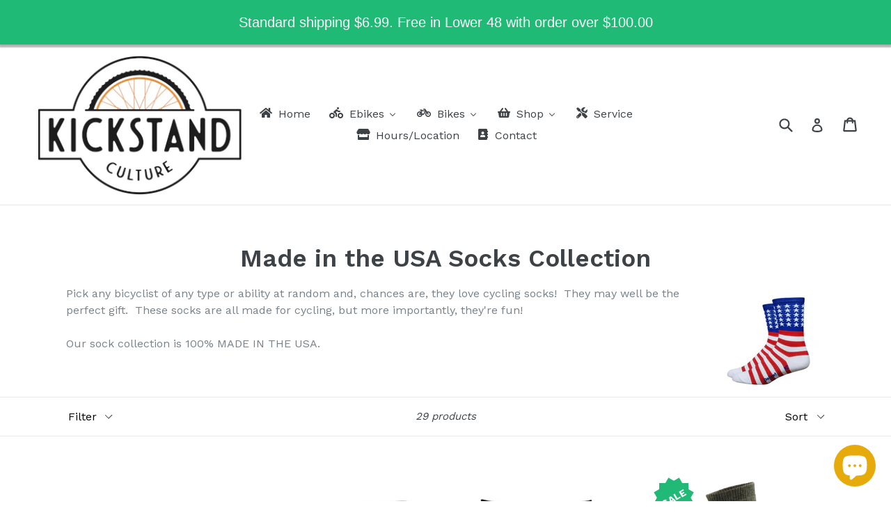

--- FILE ---
content_type: text/html; charset=utf-8
request_url: https://kickstandculture.com/collections/socks
body_size: 33628
content:
<!doctype html>
<!--[if IE 9]> <html class="ie9 no-js" lang="en"> <![endif]-->
<!--[if (gt IE 9)|!(IE)]><!--> <html class="no-js" lang="en"> <!--<![endif]-->
<head>
<meta name="google-site-verification" content="7r1_6AZBTOZln_YGcOS7GuTPJdpClCK533yYCwyVFvw" />



  <meta charset="utf-8">
  <meta http-equiv="X-UA-Compatible" content="IE=edge,chrome=1">
  <meta name="viewport" content="width=device-width,initial-scale=1">
  <meta name="theme-color" content="#20b976">
  <link rel="canonical" href="https://kickstandculture.com/collections/socks">

  
    <link rel="shortcut icon" href="//kickstandculture.com/cdn/shop/files/KSCicon_32x32.jpg?v=1613520722" type="image/png">
  

  
  <title>
    Cycling Socks
    
    
    
      &ndash; Kickstand Culture
    
  </title>

  
    <meta name="description" content="A fun collection of socks for bicyclists. They make a great gift! Pick any bicyclist of any type or ability at random and, chances are, they love cycling socks! They are all made just for cycling, but more importantly, they are fun! Our sock collection is 100% MADE IN THE USA.">
  

  <!-- /snippets/social-meta-tags.liquid -->




<meta property="og:site_name" content="Kickstand Culture">
<meta property="og:url" content="https://kickstandculture.com/collections/socks">
<meta property="og:title" content="Made in the USA Socks Collection">
<meta property="og:type" content="product.group">
<meta property="og:description" content="A fun collection of socks for bicyclists. They make a great gift! Pick any bicyclist of any type or ability at random and, chances are, they love cycling socks! They are all made just for cycling, but more importantly, they are fun! Our sock collection is 100% MADE IN THE USA.">

<meta property="og:image" content="http://kickstandculture.com/cdn/shop/files/Kickstand_Culture_logo_SIGN-01400Wx200H_1200x1200.png?v=1613566546">
<meta property="og:image:secure_url" content="https://kickstandculture.com/cdn/shop/files/Kickstand_Culture_logo_SIGN-01400Wx200H_1200x1200.png?v=1613566546">


<meta name="twitter:card" content="summary_large_image">
<meta name="twitter:title" content="Made in the USA Socks Collection">
<meta name="twitter:description" content="A fun collection of socks for bicyclists. They make a great gift! Pick any bicyclist of any type or ability at random and, chances are, they love cycling socks! They are all made just for cycling, but more importantly, they are fun! Our sock collection is 100% MADE IN THE USA.">


  <link href="//kickstandculture.com/cdn/shop/t/1/assets/theme.scss.css?v=51749617792519294141696410992" rel="stylesheet" type="text/css" media="all" />
  

  <link href="//fonts.googleapis.com/css?family=Work+Sans:400,700" rel="stylesheet" type="text/css" media="all" />


  

    <link href="//fonts.googleapis.com/css?family=Work+Sans:600" rel="stylesheet" type="text/css" media="all" />
  



  <script>
    var theme = {
      strings: {
        addToCart: "Add to cart",
        soldOut: "Sold out",
        totalStock: "Stock: [stock] left",
        unavailable: "Unavailable",
        showMore: "Show More",
        showLess: "Show Less",
        addressError: "Error looking up that address",
        addressNoResults: "No results for that address",
        addressQueryLimit: "You have exceeded the Google API usage limit. Consider upgrading to a \u003ca href=\"https:\/\/developers.google.com\/maps\/premium\/usage-limits\"\u003ePremium Plan\u003c\/a\u003e.",
        authError: "There was a problem authenticating your Google Maps account."
      },
      moneyFormat: "${{amount}}"
    }

    document.documentElement.className = document.documentElement.className.replace('no-js', 'js');
  </script>

  <!--[if (lte IE 9) ]><script src="//kickstandculture.com/cdn/shop/t/1/assets/match-media.min.js?v=22265819453975888031513891490" type="text/javascript"></script><![endif]-->

  

  <!--[if (gt IE 9)|!(IE)]><!--><script src="//kickstandculture.com/cdn/shop/t/1/assets/lazysizes.js?v=68441465964607740661513891490" async="async"></script><!--<![endif]-->
  <!--[if lte IE 9]><script src="//kickstandculture.com/cdn/shop/t/1/assets/lazysizes.min.js?v=3101"></script><![endif]-->

  <!--[if (gt IE 9)|!(IE)]><!--><script src="//kickstandculture.com/cdn/shop/t/1/assets/vendor.js?v=136118274122071307521513891490" defer="defer"></script><!--<![endif]-->
  <!--[if lte IE 9]><script src="//kickstandculture.com/cdn/shop/t/1/assets/vendor.js?v=136118274122071307521513891490"></script><![endif]-->

  <!--[if (gt IE 9)|!(IE)]><!--><script src="//kickstandculture.com/cdn/shop/t/1/assets/theme.js?v=66685778124093858961687958311" defer="defer"></script><!--<![endif]-->
  <!--[if lte IE 9]><script src="//kickstandculture.com/cdn/shop/t/1/assets/theme.js?v=66685778124093858961687958311"></script><![endif]-->

  
  
  <script>window.performance && window.performance.mark && window.performance.mark('shopify.content_for_header.start');</script><meta name="google-site-verification" content="wWUD7Vsg31pTP5YESC51EQ0gtGp4U_ievDcjVmM2-V0">
<meta name="google-site-verification" content="eXOxwoltp2kgU7vmvU6zscRCeMNhmg1koYa1nrh7gHU">
<meta id="shopify-digital-wallet" name="shopify-digital-wallet" content="/26632102/digital_wallets/dialog">
<meta name="shopify-checkout-api-token" content="81cfb18cd2be61c60a7e8e9e1b4629ec">
<meta id="in-context-paypal-metadata" data-shop-id="26632102" data-venmo-supported="false" data-environment="production" data-locale="en_US" data-paypal-v4="true" data-currency="USD">
<link rel="alternate" type="application/atom+xml" title="Feed" href="/collections/socks.atom" />
<link rel="next" href="/collections/socks?page=2">
<link rel="alternate" type="application/json+oembed" href="https://kickstandculture.com/collections/socks.oembed">
<script async="async" src="/checkouts/internal/preloads.js?locale=en-US"></script>
<link rel="preconnect" href="https://shop.app" crossorigin="anonymous">
<script async="async" src="https://shop.app/checkouts/internal/preloads.js?locale=en-US&shop_id=26632102" crossorigin="anonymous"></script>
<script id="apple-pay-shop-capabilities" type="application/json">{"shopId":26632102,"countryCode":"US","currencyCode":"USD","merchantCapabilities":["supports3DS"],"merchantId":"gid:\/\/shopify\/Shop\/26632102","merchantName":"Kickstand Culture","requiredBillingContactFields":["postalAddress","email","phone"],"requiredShippingContactFields":["postalAddress","email","phone"],"shippingType":"shipping","supportedNetworks":["visa","masterCard","amex","discover","elo","jcb"],"total":{"type":"pending","label":"Kickstand Culture","amount":"1.00"},"shopifyPaymentsEnabled":true,"supportsSubscriptions":true}</script>
<script id="shopify-features" type="application/json">{"accessToken":"81cfb18cd2be61c60a7e8e9e1b4629ec","betas":["rich-media-storefront-analytics"],"domain":"kickstandculture.com","predictiveSearch":true,"shopId":26632102,"locale":"en"}</script>
<script>var Shopify = Shopify || {};
Shopify.shop = "kickstand-crafts.myshopify.com";
Shopify.locale = "en";
Shopify.currency = {"active":"USD","rate":"1.0"};
Shopify.country = "US";
Shopify.theme = {"name":"Debut","id":2122285100,"schema_name":"Debut","schema_version":"1.9.1","theme_store_id":796,"role":"main"};
Shopify.theme.handle = "null";
Shopify.theme.style = {"id":null,"handle":null};
Shopify.cdnHost = "kickstandculture.com/cdn";
Shopify.routes = Shopify.routes || {};
Shopify.routes.root = "/";</script>
<script type="module">!function(o){(o.Shopify=o.Shopify||{}).modules=!0}(window);</script>
<script>!function(o){function n(){var o=[];function n(){o.push(Array.prototype.slice.apply(arguments))}return n.q=o,n}var t=o.Shopify=o.Shopify||{};t.loadFeatures=n(),t.autoloadFeatures=n()}(window);</script>
<script>
  window.ShopifyPay = window.ShopifyPay || {};
  window.ShopifyPay.apiHost = "shop.app\/pay";
  window.ShopifyPay.redirectState = null;
</script>
<script id="shop-js-analytics" type="application/json">{"pageType":"collection"}</script>
<script defer="defer" async type="module" src="//kickstandculture.com/cdn/shopifycloud/shop-js/modules/v2/client.init-shop-cart-sync_C5BV16lS.en.esm.js"></script>
<script defer="defer" async type="module" src="//kickstandculture.com/cdn/shopifycloud/shop-js/modules/v2/chunk.common_CygWptCX.esm.js"></script>
<script type="module">
  await import("//kickstandculture.com/cdn/shopifycloud/shop-js/modules/v2/client.init-shop-cart-sync_C5BV16lS.en.esm.js");
await import("//kickstandculture.com/cdn/shopifycloud/shop-js/modules/v2/chunk.common_CygWptCX.esm.js");

  window.Shopify.SignInWithShop?.initShopCartSync?.({"fedCMEnabled":true,"windoidEnabled":true});

</script>
<script>
  window.Shopify = window.Shopify || {};
  if (!window.Shopify.featureAssets) window.Shopify.featureAssets = {};
  window.Shopify.featureAssets['shop-js'] = {"shop-cart-sync":["modules/v2/client.shop-cart-sync_ZFArdW7E.en.esm.js","modules/v2/chunk.common_CygWptCX.esm.js"],"init-fed-cm":["modules/v2/client.init-fed-cm_CmiC4vf6.en.esm.js","modules/v2/chunk.common_CygWptCX.esm.js"],"shop-button":["modules/v2/client.shop-button_tlx5R9nI.en.esm.js","modules/v2/chunk.common_CygWptCX.esm.js"],"shop-cash-offers":["modules/v2/client.shop-cash-offers_DOA2yAJr.en.esm.js","modules/v2/chunk.common_CygWptCX.esm.js","modules/v2/chunk.modal_D71HUcav.esm.js"],"init-windoid":["modules/v2/client.init-windoid_sURxWdc1.en.esm.js","modules/v2/chunk.common_CygWptCX.esm.js"],"shop-toast-manager":["modules/v2/client.shop-toast-manager_ClPi3nE9.en.esm.js","modules/v2/chunk.common_CygWptCX.esm.js"],"init-shop-email-lookup-coordinator":["modules/v2/client.init-shop-email-lookup-coordinator_B8hsDcYM.en.esm.js","modules/v2/chunk.common_CygWptCX.esm.js"],"init-shop-cart-sync":["modules/v2/client.init-shop-cart-sync_C5BV16lS.en.esm.js","modules/v2/chunk.common_CygWptCX.esm.js"],"avatar":["modules/v2/client.avatar_BTnouDA3.en.esm.js"],"pay-button":["modules/v2/client.pay-button_FdsNuTd3.en.esm.js","modules/v2/chunk.common_CygWptCX.esm.js"],"init-customer-accounts":["modules/v2/client.init-customer-accounts_DxDtT_ad.en.esm.js","modules/v2/client.shop-login-button_C5VAVYt1.en.esm.js","modules/v2/chunk.common_CygWptCX.esm.js","modules/v2/chunk.modal_D71HUcav.esm.js"],"init-shop-for-new-customer-accounts":["modules/v2/client.init-shop-for-new-customer-accounts_ChsxoAhi.en.esm.js","modules/v2/client.shop-login-button_C5VAVYt1.en.esm.js","modules/v2/chunk.common_CygWptCX.esm.js","modules/v2/chunk.modal_D71HUcav.esm.js"],"shop-login-button":["modules/v2/client.shop-login-button_C5VAVYt1.en.esm.js","modules/v2/chunk.common_CygWptCX.esm.js","modules/v2/chunk.modal_D71HUcav.esm.js"],"init-customer-accounts-sign-up":["modules/v2/client.init-customer-accounts-sign-up_CPSyQ0Tj.en.esm.js","modules/v2/client.shop-login-button_C5VAVYt1.en.esm.js","modules/v2/chunk.common_CygWptCX.esm.js","modules/v2/chunk.modal_D71HUcav.esm.js"],"shop-follow-button":["modules/v2/client.shop-follow-button_Cva4Ekp9.en.esm.js","modules/v2/chunk.common_CygWptCX.esm.js","modules/v2/chunk.modal_D71HUcav.esm.js"],"checkout-modal":["modules/v2/client.checkout-modal_BPM8l0SH.en.esm.js","modules/v2/chunk.common_CygWptCX.esm.js","modules/v2/chunk.modal_D71HUcav.esm.js"],"lead-capture":["modules/v2/client.lead-capture_Bi8yE_yS.en.esm.js","modules/v2/chunk.common_CygWptCX.esm.js","modules/v2/chunk.modal_D71HUcav.esm.js"],"shop-login":["modules/v2/client.shop-login_D6lNrXab.en.esm.js","modules/v2/chunk.common_CygWptCX.esm.js","modules/v2/chunk.modal_D71HUcav.esm.js"],"payment-terms":["modules/v2/client.payment-terms_CZxnsJam.en.esm.js","modules/v2/chunk.common_CygWptCX.esm.js","modules/v2/chunk.modal_D71HUcav.esm.js"]};
</script>
<script>(function() {
  var isLoaded = false;
  function asyncLoad() {
    if (isLoaded) return;
    isLoaded = true;
    var urls = ["https:\/\/chimpstatic.com\/mcjs-connected\/js\/users\/ff3ea33537ea84d833a20b161\/b42fff65786b6265f98030869.js?shop=kickstand-crafts.myshopify.com","https:\/\/d23dclunsivw3h.cloudfront.net\/redirect-app.js?shop=kickstand-crafts.myshopify.com","https:\/\/gcb-app.herokuapp.com\/get_script\/e6642668fbef11ed9a1b9a0981f00df7.js?v=125434\u0026shop=kickstand-crafts.myshopify.com","https:\/\/s1.staq-cdn.com\/grow\/api\/js\/26632102\/main.js?sId=26632102\u0026v=3GTMV2CXZHBZJT4P36VFUSUY\u0026shop=kickstand-crafts.myshopify.com"];
    for (var i = 0; i < urls.length; i++) {
      var s = document.createElement('script');
      s.type = 'text/javascript';
      s.async = true;
      s.src = urls[i];
      var x = document.getElementsByTagName('script')[0];
      x.parentNode.insertBefore(s, x);
    }
  };
  if(window.attachEvent) {
    window.attachEvent('onload', asyncLoad);
  } else {
    window.addEventListener('load', asyncLoad, false);
  }
})();</script>
<script id="__st">var __st={"a":26632102,"offset":-18000,"reqid":"48f84cf4-0191-40ca-8332-36bedf444b91-1768673108","pageurl":"kickstandculture.com\/collections\/socks","u":"c520a565a165","p":"collection","rtyp":"collection","rid":49886527532};</script>
<script>window.ShopifyPaypalV4VisibilityTracking = true;</script>
<script id="captcha-bootstrap">!function(){'use strict';const t='contact',e='account',n='new_comment',o=[[t,t],['blogs',n],['comments',n],[t,'customer']],c=[[e,'customer_login'],[e,'guest_login'],[e,'recover_customer_password'],[e,'create_customer']],r=t=>t.map((([t,e])=>`form[action*='/${t}']:not([data-nocaptcha='true']) input[name='form_type'][value='${e}']`)).join(','),a=t=>()=>t?[...document.querySelectorAll(t)].map((t=>t.form)):[];function s(){const t=[...o],e=r(t);return a(e)}const i='password',u='form_key',d=['recaptcha-v3-token','g-recaptcha-response','h-captcha-response',i],f=()=>{try{return window.sessionStorage}catch{return}},m='__shopify_v',_=t=>t.elements[u];function p(t,e,n=!1){try{const o=window.sessionStorage,c=JSON.parse(o.getItem(e)),{data:r}=function(t){const{data:e,action:n}=t;return t[m]||n?{data:e,action:n}:{data:t,action:n}}(c);for(const[e,n]of Object.entries(r))t.elements[e]&&(t.elements[e].value=n);n&&o.removeItem(e)}catch(o){console.error('form repopulation failed',{error:o})}}const l='form_type',E='cptcha';function T(t){t.dataset[E]=!0}const w=window,h=w.document,L='Shopify',v='ce_forms',y='captcha';let A=!1;((t,e)=>{const n=(g='f06e6c50-85a8-45c8-87d0-21a2b65856fe',I='https://cdn.shopify.com/shopifycloud/storefront-forms-hcaptcha/ce_storefront_forms_captcha_hcaptcha.v1.5.2.iife.js',D={infoText:'Protected by hCaptcha',privacyText:'Privacy',termsText:'Terms'},(t,e,n)=>{const o=w[L][v],c=o.bindForm;if(c)return c(t,g,e,D).then(n);var r;o.q.push([[t,g,e,D],n]),r=I,A||(h.body.append(Object.assign(h.createElement('script'),{id:'captcha-provider',async:!0,src:r})),A=!0)});var g,I,D;w[L]=w[L]||{},w[L][v]=w[L][v]||{},w[L][v].q=[],w[L][y]=w[L][y]||{},w[L][y].protect=function(t,e){n(t,void 0,e),T(t)},Object.freeze(w[L][y]),function(t,e,n,w,h,L){const[v,y,A,g]=function(t,e,n){const i=e?o:[],u=t?c:[],d=[...i,...u],f=r(d),m=r(i),_=r(d.filter((([t,e])=>n.includes(e))));return[a(f),a(m),a(_),s()]}(w,h,L),I=t=>{const e=t.target;return e instanceof HTMLFormElement?e:e&&e.form},D=t=>v().includes(t);t.addEventListener('submit',(t=>{const e=I(t);if(!e)return;const n=D(e)&&!e.dataset.hcaptchaBound&&!e.dataset.recaptchaBound,o=_(e),c=g().includes(e)&&(!o||!o.value);(n||c)&&t.preventDefault(),c&&!n&&(function(t){try{if(!f())return;!function(t){const e=f();if(!e)return;const n=_(t);if(!n)return;const o=n.value;o&&e.removeItem(o)}(t);const e=Array.from(Array(32),(()=>Math.random().toString(36)[2])).join('');!function(t,e){_(t)||t.append(Object.assign(document.createElement('input'),{type:'hidden',name:u})),t.elements[u].value=e}(t,e),function(t,e){const n=f();if(!n)return;const o=[...t.querySelectorAll(`input[type='${i}']`)].map((({name:t})=>t)),c=[...d,...o],r={};for(const[a,s]of new FormData(t).entries())c.includes(a)||(r[a]=s);n.setItem(e,JSON.stringify({[m]:1,action:t.action,data:r}))}(t,e)}catch(e){console.error('failed to persist form',e)}}(e),e.submit())}));const S=(t,e)=>{t&&!t.dataset[E]&&(n(t,e.some((e=>e===t))),T(t))};for(const o of['focusin','change'])t.addEventListener(o,(t=>{const e=I(t);D(e)&&S(e,y())}));const B=e.get('form_key'),M=e.get(l),P=B&&M;t.addEventListener('DOMContentLoaded',(()=>{const t=y();if(P)for(const e of t)e.elements[l].value===M&&p(e,B);[...new Set([...A(),...v().filter((t=>'true'===t.dataset.shopifyCaptcha))])].forEach((e=>S(e,t)))}))}(h,new URLSearchParams(w.location.search),n,t,e,['guest_login'])})(!0,!0)}();</script>
<script integrity="sha256-4kQ18oKyAcykRKYeNunJcIwy7WH5gtpwJnB7kiuLZ1E=" data-source-attribution="shopify.loadfeatures" defer="defer" src="//kickstandculture.com/cdn/shopifycloud/storefront/assets/storefront/load_feature-a0a9edcb.js" crossorigin="anonymous"></script>
<script crossorigin="anonymous" defer="defer" src="//kickstandculture.com/cdn/shopifycloud/storefront/assets/shopify_pay/storefront-65b4c6d7.js?v=20250812"></script>
<script data-source-attribution="shopify.dynamic_checkout.dynamic.init">var Shopify=Shopify||{};Shopify.PaymentButton=Shopify.PaymentButton||{isStorefrontPortableWallets:!0,init:function(){window.Shopify.PaymentButton.init=function(){};var t=document.createElement("script");t.src="https://kickstandculture.com/cdn/shopifycloud/portable-wallets/latest/portable-wallets.en.js",t.type="module",document.head.appendChild(t)}};
</script>
<script data-source-attribution="shopify.dynamic_checkout.buyer_consent">
  function portableWalletsHideBuyerConsent(e){var t=document.getElementById("shopify-buyer-consent"),n=document.getElementById("shopify-subscription-policy-button");t&&n&&(t.classList.add("hidden"),t.setAttribute("aria-hidden","true"),n.removeEventListener("click",e))}function portableWalletsShowBuyerConsent(e){var t=document.getElementById("shopify-buyer-consent"),n=document.getElementById("shopify-subscription-policy-button");t&&n&&(t.classList.remove("hidden"),t.removeAttribute("aria-hidden"),n.addEventListener("click",e))}window.Shopify?.PaymentButton&&(window.Shopify.PaymentButton.hideBuyerConsent=portableWalletsHideBuyerConsent,window.Shopify.PaymentButton.showBuyerConsent=portableWalletsShowBuyerConsent);
</script>
<script data-source-attribution="shopify.dynamic_checkout.cart.bootstrap">document.addEventListener("DOMContentLoaded",(function(){function t(){return document.querySelector("shopify-accelerated-checkout-cart, shopify-accelerated-checkout")}if(t())Shopify.PaymentButton.init();else{new MutationObserver((function(e,n){t()&&(Shopify.PaymentButton.init(),n.disconnect())})).observe(document.body,{childList:!0,subtree:!0})}}));
</script>
<link id="shopify-accelerated-checkout-styles" rel="stylesheet" media="screen" href="https://kickstandculture.com/cdn/shopifycloud/portable-wallets/latest/accelerated-checkout-backwards-compat.css" crossorigin="anonymous">
<style id="shopify-accelerated-checkout-cart">
        #shopify-buyer-consent {
  margin-top: 1em;
  display: inline-block;
  width: 100%;
}

#shopify-buyer-consent.hidden {
  display: none;
}

#shopify-subscription-policy-button {
  background: none;
  border: none;
  padding: 0;
  text-decoration: underline;
  font-size: inherit;
  cursor: pointer;
}

#shopify-subscription-policy-button::before {
  box-shadow: none;
}

      </style>

<script>window.performance && window.performance.mark && window.performance.mark('shopify.content_for_header.end');</script>
<style>.hc-sale-tag{z-index:2;position:absolute;top:12px;left:12px;display:inline-block;background:#fb485e;color:#ffffff;height:42px;width:42px;text-align:center;vertical-align:middle;font-weight:700;font-size:14px;line-height:42px;-webkit-transform:rotate(-30deg);transform:rotate(-30deg)}.hc-sale-tag:after,.hc-sale-tag:before{content:"";position:absolute;background:inherit;height:inherit;width:inherit;top:0;left:0;z-index:-1;-webkit-transform:rotate(30deg);transform:rotate(30deg)}.hc-sale-tag:after{-webkit-transform:rotate(-30deg);transform:rotate(-30deg)}@media screen and (max-width: 680px){.hc-sale-tag{width:32px;height:32px;line-height:32px;font-size:12px;top:6px;left:6px;}}.hc-sale-tag{background:#20b976;color:#ffffff;}.hc-sale-tag span{display:none!important}.hc-sale-tag{-webkit-transform:rotate(0deg);transform:rotate(0deg)}.hc-sale-tag:after{content: "SALE"}</style><script>document.addEventListener("DOMContentLoaded",function(){"undefined"!=typeof hcVariants&&function(e){function t(e,t,a){return function(){if(a)return t.apply(this,arguments),e.apply(this,arguments);var n=e.apply(this,arguments);return t.apply(this,arguments),n}}var a=null;function n(){var t=window.location.search.replace(/.*variant=(\d+).*/,"$1");t&&t!=a&&(a=t,e(t))}window.history.pushState=t(history.pushState,n),window.history.replaceState=t(history.replaceState,n),window.addEventListener("popstate",n)}(function(e){let t=null;for(var a=0;a<hcVariants.length;a++)if(hcVariants[a].id==e){t=hcVariants[a];var n=document.querySelectorAll(".hc-product-page.hc-sale-tag");if(t.compare_at_price&&t.compare_at_price>t.price){var r=100*(t.compare_at_price-t.price)/t.compare_at_price;if(null!=r)for(a=0;a<n.length;a++)n[a].childNodes[0].textContent=r.toFixed(0)+"%",n[a].style.display="block";else for(a=0;a<n.length;a++)n[a].style.display="none"}else for(a=0;a<n.length;a++)n[a].style.display="none";break}})});</script>
  

  










<script>window.is_hulkpo_installed=false</script><!-- "snippets/hulkcode_common.liquid" was not rendered, the associated app was uninstalled --><script src='https://ha-volume-discount.nyc3.digitaloceanspaces.com/assets/api/v2/hulkcode.js?1768673108' defer='defer'></script>

<script>
  var variantInventories = {};
</script>

<!-- BEGIN app block: shopify://apps/seguno-banners/blocks/banners-app-embed/2c1cadd0-9036-4e28-9827-9a97eb288153 --><meta property="seguno:shop-id" content="26632102" />


<!-- END app block --><!-- BEGIN app block: shopify://apps/buddha-mega-menu-navigation/blocks/megamenu/dbb4ce56-bf86-4830-9b3d-16efbef51c6f -->
<script>
        var productImageAndPrice = [],
            collectionImages = [],
            articleImages = [],
            mmLivIcons = false,
            mmFlipClock = false,
            mmFixesUseJquery = false,
            mmNumMMI = 7,
            mmSchemaTranslation = {},
            mmMenuStrings =  {"menuStrings":{"default":{"Home":"Home","Ebikes":"Ebikes","Aventon":"Aventon","Velotric":"Velotric","Bikes":"Bikes","Jamis":"Jamis","Kid's Bikes":"Kid's Bikes","Shop":"Shop","Apparel":"Apparel","Men's":"Men's","Clothing":"Clothing","Accessories":"Accessories","Women's":"Women's","Gloves":"Gloves","Eyewear":"Eyewear","Bike Goods":"Bike Goods","Bags, Baskets, Panniers, Racks":"Bags, Baskets, Panniers, Racks","Baskets":"Baskets","Frame Bags":"Frame Bags","Handlebar Bags":"Handlebar Bags","Panniers":"Panniers","Pouches, Hip & Accessory  Bags":"Pouches, Hip & Accessory  Bags","Racks":"Racks","Saddle/Seat Bags":"Saddle/Seat Bags","Top Tube Bags":"Top Tube Bags","Trunk Bags":"Trunk Bags","Bells & Horns":"Bells & Horns","Beverage Holders":"Beverage Holders","Bike Storage":"Bike Storage","Brakes":"Brakes","Components":"Components","Computers":"Computers","EBike Accessories":"EBike Accessories","Fluids,Lubes,Cleaners":"Fluids,Lubes,Cleaners","Grips & Tape":"Grips & Tape","Helmets":"Helmets","Inflation & Flat Fix":"Inflation & Flat Fix","Kickstands":"Kickstands","Lighting":"Lighting","Locks":"Locks","Mirrors":"Mirrors","Pedals":"Pedals","Phone Holders":"Phone Holders","Pogies":"Pogies","Saddles/Seats, Seatposts":"Saddles/Seats, Seatposts","Tires":"Tires","Tools":"Tools","Books":"Books","Garmin":"Garmin","Home Goods":"Home Goods","Clocks":"Clocks","Decorative":"Decorative","Drink & Barware":"Drink & Barware","Kitchen & Dining":"Kitchen & Dining","Lighting For Home":"Lighting For Home","Paper Goods & Travel":"Paper Goods & Travel","Jewelry":"Jewelry","Bracelets":"Bracelets","Earrings":"Earrings","Necklaces":"Necklaces","KC Apparel":"KC Apparel","Kid Stuff":"Kid Stuff","Nutrition":"Nutrition","Personal Care":"Personal Care","Trainers":"Trainers","Vehicle Racks":"Vehicle Racks","On Sale":"On Sale","Service":"Service","Hours/Location":"Hours/Location","Contact":"Contact"}},"additional":{"default":{}}} ,
            mmShopLocale = "en",
            mmShopLocaleCollectionsRoute = "/collections",
            mmSchemaDesignJSON = [{"action":"menu-select","value":"main-menu"},{"action":"design","setting":"font_family","value":"Default"},{"action":"design","setting":"tree_sub_direction","value":"set_tree_auto"},{"action":"design","setting":"button_background_hover_color","value":"#0d8781"},{"action":"design","setting":"link_hover_color","value":"#0da19a"},{"action":"design","setting":"button_background_color","value":"#0da19a"},{"action":"design","setting":"link_color","value":"#4e4e4e"},{"action":"design","setting":"background_hover_color","value":"#f9f9f9"},{"action":"design","setting":"background_color","value":"#ffffff"},{"action":"design","setting":"button_text_hover_color","value":"#ffffff"},{"action":"design","setting":"button_text_color","value":"#ffffff"},{"action":"design","setting":"font_size","value":"13px"},{"action":"design","setting":"text_color","value":"#222222"},{"action":"design","setting":"vertical_text_color","value":"#ffffff"},{"action":"design","setting":"vertical_link_color","value":"#ffffff"},{"action":"design","setting":"vertical_link_hover_color","value":"#0da19a"},{"action":"design","setting":"vertical_font_size","value":"13px"}],
            mmDomChangeSkipUl = ",.slick-dots,.grid--view-items",
            buddhaMegaMenuShop = "kickstand-crafts.myshopify.com",
            mmWireframeCompression = "0",
            mmExtensionAssetUrl = "https://cdn.shopify.com/extensions/019abe06-4a3f-7763-88da-170e1b54169b/mega-menu-151/assets/";var bestSellersHTML = '';var newestProductsHTML = '';/* get link lists api */
        var linkLists={"main-menu" : {"title":"Main menu", "items":["/search","/search","/search","/search","/collections/chocolate","/search","/search","/collections/on-sale","/collections/gobike-buffalo-slow-roll","/collections/bike-storage",]},"footer" : {"title":"Links", "items":["/blogs/kickstandchronicle","/pages/contact","/pages/visit","/pages/shipping-policy","/pages/return-policy","/pages/privacy-policy","/pages/terms-and-conditions",]},"warehouse-menu" : {"title":"Warehouse Menu", "items":["/collections/all","/collections/bicycles","/pages/repair-service","/pages/visit",]},"customer-account-main-menu" : {"title":"Customer account main menu", "items":["/","https://shopify.com/26632102/account/orders?locale=en&amp;region_country=US",]},};/*ENDPARSE*/

        linkLists["force-mega-menu"]={};linkLists["force-mega-menu"].title="Debut Theme - Mega Menu";linkLists["force-mega-menu"].items=[1];

        /* set product prices *//* get the collection images *//* get the article images *//* customer fixes */
        var mmThemeFixesBeforeInit = function(){ mobileMenuMilliseconds = 500; mmHorizontalMenus = "#AccessibleNav #SiteNav"; mmVerticalMenus = "#MobileNav"; }; var mmThemeFixesBefore = function(){ if (selectedMenu=="force-mega-menu" && tempMenuObject.u.id == "MobileNav") { tempMenuObject.forceMenu = true; tempMenuObject.skipCheck = true; tempMenuObject.liClasses = "mobile-nav__item border-bottom"; tempMenuObject.aClasses = "mobile-nav__link"; tempMenuObject.liItems = []; var children = tempMenuObject.u.children; for (var i=0; i<children.length; i++) { if (children[i].nodeName == "LI") { if (children[i].querySelector(".currency-selector") == null) { tempMenuObject.liItems[tempMenuObject.liItems.length] = children[i]; } } } } else if (selectedMenu=="force-mega-menu" && tempMenuObject.u.id == "SiteNav") { tempMenuObject.forceMenu = true; tempMenuObject.skipCheck = true; tempMenuObject.liClasses = ""; tempMenuObject.aClasses = "site-nav__link site-nav__link--main"; tempMenuObject.liItems = []; var children = tempMenuObject.u.children; for (var i=0; i<children.length; i++) { if (children[i].nodeName == "LI") { tempMenuObject.liItems[tempMenuObject.liItems.length] = children[i]; } } } }; var mmThemeFixesAfter = function(){ var style = " .mobile-nav-wrapper { overflow:visible; z-index:1; opacity: 1; } .site-header { z-index:9; }"; mmAddStyle(style, "themeScript"); }; 
        

        var mmWireframe = {"html" : "<li role=\"none\" class=\"buddha-menu-item\" itemId=\"tkOyR\"  ><a data-href=\"/\" href=\"/\" aria-label=\"Home\" data-no-instant=\"\" onclick=\"mmGoToPage(this, event); return false;\" role=\"menuitem\"  ><i class=\"mm-icon static fas fa-home\" aria-hidden=\"true\"></i><span class=\"mm-title\">Home</span></a></li><li role=\"none\" class=\"buddha-menu-item\" itemId=\"nybIW\"  ><a data-href=\"/collections/ebikes\" href=\"/collections/ebikes\" aria-label=\"Ebikes\" data-no-instant=\"\" onclick=\"mmGoToPage(this, event); return false;\" role=\"menuitem\"  ><i class=\"mm-icon static fas fa-biking\" aria-hidden=\"true\"></i><span class=\"mm-title\">Ebikes</span><i class=\"mm-arrow mm-angle-down\" aria-hidden=\"true\"></i><span class=\"toggle-menu-btn\" style=\"display:none;\" title=\"Toggle menu\" onclick=\"return toggleSubmenu(this)\"><span class=\"mm-arrow-icon\"><span class=\"bar-one\"></span><span class=\"bar-two\"></span></span></span></a><ul class=\"mm-submenu tree mm-icons medium mm-last-level\" role=\"menu\"><li data-href=\"/collections/aventon\" href=\"/collections/aventon\" aria-label=\"Aventon\" data-no-instant=\"\" onclick=\"mmGoToPage(this, event); return false;\" role=\"menuitem\"  ><a data-href=\"/collections/aventon\" href=\"/collections/aventon\" aria-label=\"Aventon\" data-no-instant=\"\" onclick=\"mmGoToPage(this, event); return false;\" role=\"menuitem\"  ><i class=\"mm-icon static fas fa-bolt\" aria-hidden=\"true\"></i><span class=\"mm-title\">Aventon</span></a></li><li data-href=\"/collections/velotric\" href=\"/collections/velotric\" aria-label=\"Velotric\" data-no-instant=\"\" onclick=\"mmGoToPage(this, event); return false;\" role=\"menuitem\"  ><a data-href=\"/collections/velotric\" href=\"/collections/velotric\" aria-label=\"Velotric\" data-no-instant=\"\" onclick=\"mmGoToPage(this, event); return false;\" role=\"menuitem\"  ><i class=\"mm-icon static fas fa-bolt\" aria-hidden=\"true\"></i><span class=\"mm-title\">Velotric</span></a></li></ul></li><li role=\"none\" class=\"buddha-menu-item\" itemId=\"oELxO\"  ><a data-href=\"/collections/bicycles\" href=\"/collections/bicycles\" aria-label=\"Bikes\" data-no-instant=\"\" onclick=\"mmGoToPage(this, event); return false;\" role=\"menuitem\"  ><i class=\"mm-icon static fas fa-bicycle\" aria-hidden=\"true\"></i><span class=\"mm-title\">Bikes</span><i class=\"mm-arrow mm-angle-down\" aria-hidden=\"true\"></i><span class=\"toggle-menu-btn\" style=\"display:none;\" title=\"Toggle menu\" onclick=\"return toggleSubmenu(this)\"><span class=\"mm-arrow-icon\"><span class=\"bar-one\"></span><span class=\"bar-two\"></span></span></span></a><ul class=\"mm-submenu tree  small mm-last-level\" role=\"menu\"><li data-href=\"/collections/jamis-bikes\" href=\"/collections/jamis-bikes\" aria-label=\"Jamis\" data-no-instant=\"\" onclick=\"mmGoToPage(this, event); return false;\" role=\"menuitem\"  ><a data-href=\"/collections/jamis-bikes\" href=\"/collections/jamis-bikes\" aria-label=\"Jamis\" data-no-instant=\"\" onclick=\"mmGoToPage(this, event); return false;\" role=\"menuitem\"  ><span class=\"mm-title\">Jamis</span></a></li><li data-href=\"/collections/kids-bikes\" href=\"/collections/kids-bikes\" aria-label=\"Kid's Bikes\" data-no-instant=\"\" onclick=\"mmGoToPage(this, event); return false;\" role=\"menuitem\"  ><a data-href=\"/collections/kids-bikes\" href=\"/collections/kids-bikes\" aria-label=\"Kid's Bikes\" data-no-instant=\"\" onclick=\"mmGoToPage(this, event); return false;\" role=\"menuitem\"  ><span class=\"mm-title\">Kid's Bikes</span></a></li></ul></li><li role=\"none\" class=\"buddha-menu-item\" itemId=\"4oknj\"  ><a data-href=\"no-link\" href=\"#\" rel=\"nofollow\" aria-label=\"Shop\" data-no-instant=\"\" onclick=\"return toggleSubmenu(this);\" role=\"menuitem\"  ><i class=\"mm-icon static fas fa-shopping-basket\" aria-hidden=\"true\"></i><span class=\"mm-title\">Shop</span><i class=\"mm-arrow mm-angle-down\" aria-hidden=\"true\"></i><span class=\"toggle-menu-btn\" style=\"display:none;\" title=\"Toggle menu\" onclick=\"return toggleSubmenu(this)\"><span class=\"mm-arrow-icon\"><span class=\"bar-one\"></span><span class=\"bar-two\"></span></span></span></a><ul class=\"mm-submenu tree mm-icons medium \" role=\"menu\"><li data-href=\"no-link\" href=\"#\" rel=\"nofollow\" aria-label=\"Apparel\" data-no-instant=\"\" onclick=\"return toggleSubmenu(this);\" role=\"menuitem\"  ><a data-href=\"no-link\" href=\"#\" rel=\"nofollow\" aria-label=\"Apparel\" data-no-instant=\"\" onclick=\"return toggleSubmenu(this);\" role=\"menuitem\"  ><span class=\"mm-title\">Apparel</span><i class=\"mm-arrow mm-angle-down\" aria-hidden=\"true\"></i><span class=\"toggle-menu-btn\" style=\"display:none;\" title=\"Toggle menu\" onclick=\"return toggleSubmenu(this)\"><span class=\"mm-arrow-icon\"><span class=\"bar-one\"></span><span class=\"bar-two\"></span></span></span></a><ul class=\"mm-submenu tree  small \" role=\"menu\"><li data-href=\"no-link\" href=\"#\" rel=\"nofollow\" aria-label=\"Men's\" data-no-instant=\"\" onclick=\"return toggleSubmenu(this);\" role=\"menuitem\"  ><a data-href=\"no-link\" href=\"#\" rel=\"nofollow\" aria-label=\"Men's\" data-no-instant=\"\" onclick=\"return toggleSubmenu(this);\" role=\"menuitem\"  ><span class=\"mm-title\">Men's</span><i class=\"mm-arrow mm-angle-down\" aria-hidden=\"true\"></i><span class=\"toggle-menu-btn\" style=\"display:none;\" title=\"Toggle menu\" onclick=\"return toggleSubmenu(this)\"><span class=\"mm-arrow-icon\"><span class=\"bar-one\"></span><span class=\"bar-two\"></span></span></span></a><ul class=\"mm-submenu tree  small mm-last-level\" role=\"menu\"><li data-href=\"/collections/mens-clothing\" href=\"/collections/mens-clothing\" aria-label=\"Clothing\" data-no-instant=\"\" onclick=\"mmGoToPage(this, event); return false;\" role=\"menuitem\"  ><a data-href=\"/collections/mens-clothing\" href=\"/collections/mens-clothing\" aria-label=\"Clothing\" data-no-instant=\"\" onclick=\"mmGoToPage(this, event); return false;\" role=\"menuitem\"  ><span class=\"mm-title\">Clothing</span></a></li><li data-href=\"/collections/accessories\" href=\"/collections/accessories\" aria-label=\"Accessories\" data-no-instant=\"\" onclick=\"mmGoToPage(this, event); return false;\" role=\"menuitem\"  ><a data-href=\"/collections/accessories\" href=\"/collections/accessories\" aria-label=\"Accessories\" data-no-instant=\"\" onclick=\"mmGoToPage(this, event); return false;\" role=\"menuitem\"  ><span class=\"mm-title\">Accessories</span></a></li></ul></li><li data-href=\"no-link\" href=\"#\" rel=\"nofollow\" aria-label=\"Women's\" data-no-instant=\"\" onclick=\"return toggleSubmenu(this);\" role=\"menuitem\"  ><a data-href=\"no-link\" href=\"#\" rel=\"nofollow\" aria-label=\"Women's\" data-no-instant=\"\" onclick=\"return toggleSubmenu(this);\" role=\"menuitem\"  ><span class=\"mm-title\">Women's</span><i class=\"mm-arrow mm-angle-down\" aria-hidden=\"true\"></i><span class=\"toggle-menu-btn\" style=\"display:none;\" title=\"Toggle menu\" onclick=\"return toggleSubmenu(this)\"><span class=\"mm-arrow-icon\"><span class=\"bar-one\"></span><span class=\"bar-two\"></span></span></span></a><ul class=\"mm-submenu tree  small mm-last-level\" role=\"menu\"><li data-href=\"/collections/clothing-1\" href=\"/collections/clothing-1\" aria-label=\"Clothing\" data-no-instant=\"\" onclick=\"mmGoToPage(this, event); return false;\" role=\"menuitem\"  ><a data-href=\"/collections/clothing-1\" href=\"/collections/clothing-1\" aria-label=\"Clothing\" data-no-instant=\"\" onclick=\"mmGoToPage(this, event); return false;\" role=\"menuitem\"  ><span class=\"mm-title\">Clothing</span></a></li><li data-href=\"/collections/accessories-1\" href=\"/collections/accessories-1\" aria-label=\"Accessories\" data-no-instant=\"\" onclick=\"mmGoToPage(this, event); return false;\" role=\"menuitem\"  ><a data-href=\"/collections/accessories-1\" href=\"/collections/accessories-1\" aria-label=\"Accessories\" data-no-instant=\"\" onclick=\"mmGoToPage(this, event); return false;\" role=\"menuitem\"  ><span class=\"mm-title\">Accessories</span></a></li></ul></li><li data-href=\"/collections/gloves\" href=\"/collections/gloves\" aria-label=\"Gloves\" data-no-instant=\"\" onclick=\"mmGoToPage(this, event); return false;\" role=\"menuitem\"  ><a data-href=\"/collections/gloves\" href=\"/collections/gloves\" aria-label=\"Gloves\" data-no-instant=\"\" onclick=\"mmGoToPage(this, event); return false;\" role=\"menuitem\"  ><span class=\"mm-title\">Gloves</span></a></li><li data-href=\"/collections/cycling-eyewear\" href=\"/collections/cycling-eyewear\" aria-label=\"Eyewear\" data-no-instant=\"\" onclick=\"mmGoToPage(this, event); return false;\" role=\"menuitem\"  ><a data-href=\"/collections/cycling-eyewear\" href=\"/collections/cycling-eyewear\" aria-label=\"Eyewear\" data-no-instant=\"\" onclick=\"mmGoToPage(this, event); return false;\" role=\"menuitem\"  ><span class=\"mm-title\">Eyewear</span></a></li></ul></li><li data-href=\"no-link\" href=\"#\" rel=\"nofollow\" aria-label=\"Bike Goods\" data-no-instant=\"\" onclick=\"return toggleSubmenu(this);\" role=\"menuitem\"  ><a data-href=\"no-link\" href=\"#\" rel=\"nofollow\" aria-label=\"Bike Goods\" data-no-instant=\"\" onclick=\"return toggleSubmenu(this);\" role=\"menuitem\"  ><i class=\"mm-icon static fas fa-arrow-right\" aria-hidden=\"true\"></i><span class=\"mm-title\">Bike Goods</span><i class=\"mm-arrow mm-angle-down\" aria-hidden=\"true\"></i><span class=\"toggle-menu-btn\" style=\"display:none;\" title=\"Toggle menu\" onclick=\"return toggleSubmenu(this)\"><span class=\"mm-arrow-icon\"><span class=\"bar-one\"></span><span class=\"bar-two\"></span></span></span></a><ul class=\"mm-submenu tree mm-icons medium \" role=\"menu\"><li data-href=\"no-link\" href=\"#\" rel=\"nofollow\" aria-label=\"Bags, Baskets, Panniers, Racks\" data-no-instant=\"\" onclick=\"return toggleSubmenu(this);\" role=\"menuitem\"  ><a data-href=\"no-link\" href=\"#\" rel=\"nofollow\" aria-label=\"Bags, Baskets, Panniers, Racks\" data-no-instant=\"\" onclick=\"return toggleSubmenu(this);\" role=\"menuitem\"  ><span class=\"mm-title\">Bags, Baskets, Panniers, Racks</span><i class=\"mm-arrow mm-angle-down\" aria-hidden=\"true\"></i><span class=\"toggle-menu-btn\" style=\"display:none;\" title=\"Toggle menu\" onclick=\"return toggleSubmenu(this)\"><span class=\"mm-arrow-icon\"><span class=\"bar-one\"></span><span class=\"bar-two\"></span></span></span></a><ul class=\"mm-submenu tree  small mm-last-level\" role=\"menu\"><li data-href=\"/collections/baskets\" href=\"/collections/baskets\" aria-label=\"Baskets\" data-no-instant=\"\" onclick=\"mmGoToPage(this, event); return false;\" role=\"menuitem\"  ><a data-href=\"/collections/baskets\" href=\"/collections/baskets\" aria-label=\"Baskets\" data-no-instant=\"\" onclick=\"mmGoToPage(this, event); return false;\" role=\"menuitem\"  ><span class=\"mm-title\">Baskets</span></a></li><li data-href=\"/collections/frame-bags\" href=\"/collections/frame-bags\" aria-label=\"Frame Bags\" data-no-instant=\"\" onclick=\"mmGoToPage(this, event); return false;\" role=\"menuitem\"  ><a data-href=\"/collections/frame-bags\" href=\"/collections/frame-bags\" aria-label=\"Frame Bags\" data-no-instant=\"\" onclick=\"mmGoToPage(this, event); return false;\" role=\"menuitem\"  ><span class=\"mm-title\">Frame Bags</span></a></li><li data-href=\"/collections/handlebar-bags\" href=\"/collections/handlebar-bags\" aria-label=\"Handlebar Bags\" data-no-instant=\"\" onclick=\"mmGoToPage(this, event); return false;\" role=\"menuitem\"  ><a data-href=\"/collections/handlebar-bags\" href=\"/collections/handlebar-bags\" aria-label=\"Handlebar Bags\" data-no-instant=\"\" onclick=\"mmGoToPage(this, event); return false;\" role=\"menuitem\"  ><span class=\"mm-title\">Handlebar Bags</span></a></li><li data-href=\"/collections/panniers\" href=\"/collections/panniers\" aria-label=\"Panniers\" data-no-instant=\"\" onclick=\"mmGoToPage(this, event); return false;\" role=\"menuitem\"  ><a data-href=\"/collections/panniers\" href=\"/collections/panniers\" aria-label=\"Panniers\" data-no-instant=\"\" onclick=\"mmGoToPage(this, event); return false;\" role=\"menuitem\"  ><span class=\"mm-title\">Panniers</span></a></li><li data-href=\"/collections/pouches-bike-accessory-bags\" href=\"/collections/pouches-bike-accessory-bags\" aria-label=\"Pouches, Hip & Accessory  Bags\" data-no-instant=\"\" onclick=\"mmGoToPage(this, event); return false;\" role=\"menuitem\"  ><a data-href=\"/collections/pouches-bike-accessory-bags\" href=\"/collections/pouches-bike-accessory-bags\" aria-label=\"Pouches, Hip & Accessory  Bags\" data-no-instant=\"\" onclick=\"mmGoToPage(this, event); return false;\" role=\"menuitem\"  ><span class=\"mm-title\">Pouches, Hip & Accessory  Bags</span></a></li><li data-href=\"/collections/bike-racks\" href=\"/collections/bike-racks\" aria-label=\"Racks\" data-no-instant=\"\" onclick=\"mmGoToPage(this, event); return false;\" role=\"menuitem\"  ><a data-href=\"/collections/bike-racks\" href=\"/collections/bike-racks\" aria-label=\"Racks\" data-no-instant=\"\" onclick=\"mmGoToPage(this, event); return false;\" role=\"menuitem\"  ><span class=\"mm-title\">Racks</span></a></li><li data-href=\"/collections/seat-bags\" href=\"/collections/seat-bags\" aria-label=\"Saddle/Seat Bags\" data-no-instant=\"\" onclick=\"mmGoToPage(this, event); return false;\" role=\"menuitem\"  ><a data-href=\"/collections/seat-bags\" href=\"/collections/seat-bags\" aria-label=\"Saddle/Seat Bags\" data-no-instant=\"\" onclick=\"mmGoToPage(this, event); return false;\" role=\"menuitem\"  ><span class=\"mm-title\">Saddle/Seat Bags</span></a></li><li data-href=\"/collections/top-tube-bags\" href=\"/collections/top-tube-bags\" aria-label=\"Top Tube Bags\" data-no-instant=\"\" onclick=\"mmGoToPage(this, event); return false;\" role=\"menuitem\"  ><a data-href=\"/collections/top-tube-bags\" href=\"/collections/top-tube-bags\" aria-label=\"Top Tube Bags\" data-no-instant=\"\" onclick=\"mmGoToPage(this, event); return false;\" role=\"menuitem\"  ><span class=\"mm-title\">Top Tube Bags</span></a></li><li data-href=\"/collections/trunk-bags\" href=\"/collections/trunk-bags\" aria-label=\"Trunk Bags\" data-no-instant=\"\" onclick=\"mmGoToPage(this, event); return false;\" role=\"menuitem\"  ><a data-href=\"/collections/trunk-bags\" href=\"/collections/trunk-bags\" aria-label=\"Trunk Bags\" data-no-instant=\"\" onclick=\"mmGoToPage(this, event); return false;\" role=\"menuitem\"  ><span class=\"mm-title\">Trunk Bags</span></a></li></ul></li><li data-href=\"/collections/bells-horns\" href=\"/collections/bells-horns\" aria-label=\"Bells & Horns\" data-no-instant=\"\" onclick=\"mmGoToPage(this, event); return false;\" role=\"menuitem\"  ><a data-href=\"/collections/bells-horns\" href=\"/collections/bells-horns\" aria-label=\"Bells & Horns\" data-no-instant=\"\" onclick=\"mmGoToPage(this, event); return false;\" role=\"menuitem\"  ><span class=\"mm-title\">Bells & Horns</span></a></li><li data-href=\"/collections/beverage-holders\" href=\"/collections/beverage-holders\" aria-label=\"Beverage Holders\" data-no-instant=\"\" onclick=\"mmGoToPage(this, event); return false;\" role=\"menuitem\"  ><a data-href=\"/collections/beverage-holders\" href=\"/collections/beverage-holders\" aria-label=\"Beverage Holders\" data-no-instant=\"\" onclick=\"mmGoToPage(this, event); return false;\" role=\"menuitem\"  ><span class=\"mm-title\">Beverage Holders</span></a></li><li data-href=\"/collections/bike-storage\" href=\"/collections/bike-storage\" aria-label=\"Bike Storage\" data-no-instant=\"\" onclick=\"mmGoToPage(this, event); return false;\" role=\"menuitem\"  ><a data-href=\"/collections/bike-storage\" href=\"/collections/bike-storage\" aria-label=\"Bike Storage\" data-no-instant=\"\" onclick=\"mmGoToPage(this, event); return false;\" role=\"menuitem\"  ><span class=\"mm-title\">Bike Storage</span></a></li><li data-href=\"/collections/brakes\" href=\"/collections/brakes\" aria-label=\"Brakes\" data-no-instant=\"\" onclick=\"mmGoToPage(this, event); return false;\" role=\"menuitem\"  ><a data-href=\"/collections/brakes\" href=\"/collections/brakes\" aria-label=\"Brakes\" data-no-instant=\"\" onclick=\"mmGoToPage(this, event); return false;\" role=\"menuitem\"  ><span class=\"mm-title\">Brakes</span></a></li><li data-href=\"/pages/components\" href=\"/pages/components\" aria-label=\"Components\" data-no-instant=\"\" onclick=\"mmGoToPage(this, event); return false;\" role=\"menuitem\"  ><a data-href=\"/pages/components\" href=\"/pages/components\" aria-label=\"Components\" data-no-instant=\"\" onclick=\"mmGoToPage(this, event); return false;\" role=\"menuitem\"  ><span class=\"mm-title\">Components</span></a></li><li data-href=\"/collections/computers\" href=\"/collections/computers\" aria-label=\"Computers\" data-no-instant=\"\" onclick=\"mmGoToPage(this, event); return false;\" role=\"menuitem\"  ><a data-href=\"/collections/computers\" href=\"/collections/computers\" aria-label=\"Computers\" data-no-instant=\"\" onclick=\"mmGoToPage(this, event); return false;\" role=\"menuitem\"  ><span class=\"mm-title\">Computers</span></a></li><li data-href=\"/collections/ebike-accessories\" href=\"/collections/ebike-accessories\" aria-label=\"EBike Accessories\" data-no-instant=\"\" onclick=\"mmGoToPage(this, event); return false;\" role=\"menuitem\"  ><a data-href=\"/collections/ebike-accessories\" href=\"/collections/ebike-accessories\" aria-label=\"EBike Accessories\" data-no-instant=\"\" onclick=\"mmGoToPage(this, event); return false;\" role=\"menuitem\"  ><i class=\"mm-icon static fas fa-bolt\" aria-hidden=\"true\"></i><span class=\"mm-title\">EBike Accessories</span></a></li><li data-href=\"/collections/fluids-lubes-cleaners-etc\" href=\"/collections/fluids-lubes-cleaners-etc\" aria-label=\"Fluids,Lubes,Cleaners\" data-no-instant=\"\" onclick=\"mmGoToPage(this, event); return false;\" role=\"menuitem\"  ><a data-href=\"/collections/fluids-lubes-cleaners-etc\" href=\"/collections/fluids-lubes-cleaners-etc\" aria-label=\"Fluids,Lubes,Cleaners\" data-no-instant=\"\" onclick=\"mmGoToPage(this, event); return false;\" role=\"menuitem\"  ><span class=\"mm-title\">Fluids,Lubes,Cleaners</span></a></li><li data-href=\"/collections/handlebar-grips-and-tape\" href=\"/collections/handlebar-grips-and-tape\" aria-label=\"Grips & Tape\" data-no-instant=\"\" onclick=\"mmGoToPage(this, event); return false;\" role=\"menuitem\"  ><a data-href=\"/collections/handlebar-grips-and-tape\" href=\"/collections/handlebar-grips-and-tape\" aria-label=\"Grips & Tape\" data-no-instant=\"\" onclick=\"mmGoToPage(this, event); return false;\" role=\"menuitem\"  ><span class=\"mm-title\">Grips & Tape</span></a></li><li data-href=\"/collections/helmets-covers\" href=\"/collections/helmets-covers\" aria-label=\"Helmets\" data-no-instant=\"\" onclick=\"mmGoToPage(this, event); return false;\" role=\"menuitem\"  ><a data-href=\"/collections/helmets-covers\" href=\"/collections/helmets-covers\" aria-label=\"Helmets\" data-no-instant=\"\" onclick=\"mmGoToPage(this, event); return false;\" role=\"menuitem\"  ><span class=\"mm-title\">Helmets</span></a></li><li data-href=\"/collections/inflation\" href=\"/collections/inflation\" aria-label=\"Inflation & Flat Fix\" data-no-instant=\"\" onclick=\"mmGoToPage(this, event); return false;\" role=\"menuitem\"  ><a data-href=\"/collections/inflation\" href=\"/collections/inflation\" aria-label=\"Inflation & Flat Fix\" data-no-instant=\"\" onclick=\"mmGoToPage(this, event); return false;\" role=\"menuitem\"  ><span class=\"mm-title\">Inflation & Flat Fix</span></a></li><li data-href=\"/collections/kickstands\" href=\"/collections/kickstands\" aria-label=\"Kickstands\" data-no-instant=\"\" onclick=\"mmGoToPage(this, event); return false;\" role=\"menuitem\"  ><a data-href=\"/collections/kickstands\" href=\"/collections/kickstands\" aria-label=\"Kickstands\" data-no-instant=\"\" onclick=\"mmGoToPage(this, event); return false;\" role=\"menuitem\"  ><span class=\"mm-title\">Kickstands</span></a></li><li data-href=\"/collections/lighting\" href=\"/collections/lighting\" aria-label=\"Lighting\" data-no-instant=\"\" onclick=\"mmGoToPage(this, event); return false;\" role=\"menuitem\"  ><a data-href=\"/collections/lighting\" href=\"/collections/lighting\" aria-label=\"Lighting\" data-no-instant=\"\" onclick=\"mmGoToPage(this, event); return false;\" role=\"menuitem\"  ><span class=\"mm-title\">Lighting</span></a></li><li data-href=\"/collections/locks\" href=\"/collections/locks\" aria-label=\"Locks\" data-no-instant=\"\" onclick=\"mmGoToPage(this, event); return false;\" role=\"menuitem\"  ><a data-href=\"/collections/locks\" href=\"/collections/locks\" aria-label=\"Locks\" data-no-instant=\"\" onclick=\"mmGoToPage(this, event); return false;\" role=\"menuitem\"  ><span class=\"mm-title\">Locks</span></a></li><li data-href=\"/collections/bicycle-mirrors\" href=\"/collections/bicycle-mirrors\" aria-label=\"Mirrors\" data-no-instant=\"\" onclick=\"mmGoToPage(this, event); return false;\" role=\"menuitem\"  ><a data-href=\"/collections/bicycle-mirrors\" href=\"/collections/bicycle-mirrors\" aria-label=\"Mirrors\" data-no-instant=\"\" onclick=\"mmGoToPage(this, event); return false;\" role=\"menuitem\"  ><span class=\"mm-title\">Mirrors</span></a></li><li data-href=\"/collections/pedals\" href=\"/collections/pedals\" aria-label=\"Pedals\" data-no-instant=\"\" onclick=\"mmGoToPage(this, event); return false;\" role=\"menuitem\"  ><a data-href=\"/collections/pedals\" href=\"/collections/pedals\" aria-label=\"Pedals\" data-no-instant=\"\" onclick=\"mmGoToPage(this, event); return false;\" role=\"menuitem\"  ><span class=\"mm-title\">Pedals</span></a></li><li data-href=\"/collections/phone-holders\" href=\"/collections/phone-holders\" aria-label=\"Phone Holders\" data-no-instant=\"\" onclick=\"mmGoToPage(this, event); return false;\" role=\"menuitem\"  ><a data-href=\"/collections/phone-holders\" href=\"/collections/phone-holders\" aria-label=\"Phone Holders\" data-no-instant=\"\" onclick=\"mmGoToPage(this, event); return false;\" role=\"menuitem\"  ><span class=\"mm-title\">Phone Holders</span></a></li><li data-href=\"/collections/pogies\" href=\"/collections/pogies\" aria-label=\"Pogies\" data-no-instant=\"\" onclick=\"mmGoToPage(this, event); return false;\" role=\"menuitem\"  ><a data-href=\"/collections/pogies\" href=\"/collections/pogies\" aria-label=\"Pogies\" data-no-instant=\"\" onclick=\"mmGoToPage(this, event); return false;\" role=\"menuitem\"  ><span class=\"mm-title\">Pogies</span></a></li><li data-href=\"/collections/saddles-posts-droppers\" href=\"/collections/saddles-posts-droppers\" aria-label=\"Saddles/Seats, Seatposts\" data-no-instant=\"\" onclick=\"mmGoToPage(this, event); return false;\" role=\"menuitem\"  ><a data-href=\"/collections/saddles-posts-droppers\" href=\"/collections/saddles-posts-droppers\" aria-label=\"Saddles/Seats, Seatposts\" data-no-instant=\"\" onclick=\"mmGoToPage(this, event); return false;\" role=\"menuitem\"  ><span class=\"mm-title\">Saddles/Seats, Seatposts</span></a></li><li data-href=\"/pages/tires\" href=\"/pages/tires\" aria-label=\"Tires\" data-no-instant=\"\" onclick=\"mmGoToPage(this, event); return false;\" role=\"menuitem\"  ><a data-href=\"/pages/tires\" href=\"/pages/tires\" aria-label=\"Tires\" data-no-instant=\"\" onclick=\"mmGoToPage(this, event); return false;\" role=\"menuitem\"  ><span class=\"mm-title\">Tires</span></a></li><li data-href=\"/collections/tools-pumps\" href=\"/collections/tools-pumps\" aria-label=\"Tools\" data-no-instant=\"\" onclick=\"mmGoToPage(this, event); return false;\" role=\"menuitem\"  ><a data-href=\"/collections/tools-pumps\" href=\"/collections/tools-pumps\" aria-label=\"Tools\" data-no-instant=\"\" onclick=\"mmGoToPage(this, event); return false;\" role=\"menuitem\"  ><span class=\"mm-title\">Tools</span></a></li></ul></li><li data-href=\"/collections/books\" href=\"/collections/books\" aria-label=\"Books\" data-no-instant=\"\" onclick=\"mmGoToPage(this, event); return false;\" role=\"menuitem\"  ><a data-href=\"/collections/books\" href=\"/collections/books\" aria-label=\"Books\" data-no-instant=\"\" onclick=\"mmGoToPage(this, event); return false;\" role=\"menuitem\"  ><span class=\"mm-title\">Books</span></a></li><li data-href=\"/collections/garmin\" href=\"/collections/garmin\" aria-label=\"Garmin\" data-no-instant=\"\" onclick=\"mmGoToPage(this, event); return false;\" role=\"menuitem\"  ><a data-href=\"/collections/garmin\" href=\"/collections/garmin\" aria-label=\"Garmin\" data-no-instant=\"\" onclick=\"mmGoToPage(this, event); return false;\" role=\"menuitem\"  ><span class=\"mm-title\">Garmin</span></a></li><li data-href=\"no-link\" href=\"#\" rel=\"nofollow\" aria-label=\"Home Goods\" data-no-instant=\"\" onclick=\"return toggleSubmenu(this);\" role=\"menuitem\"  ><a data-href=\"no-link\" href=\"#\" rel=\"nofollow\" aria-label=\"Home Goods\" data-no-instant=\"\" onclick=\"return toggleSubmenu(this);\" role=\"menuitem\"  ><span class=\"mm-title\">Home Goods</span><i class=\"mm-arrow mm-angle-down\" aria-hidden=\"true\"></i><span class=\"toggle-menu-btn\" style=\"display:none;\" title=\"Toggle menu\" onclick=\"return toggleSubmenu(this)\"><span class=\"mm-arrow-icon\"><span class=\"bar-one\"></span><span class=\"bar-two\"></span></span></span></a><ul class=\"mm-submenu tree  small mm-last-level\" role=\"menu\"><li data-href=\"/collections/clocks\" href=\"/collections/clocks\" aria-label=\"Clocks\" data-no-instant=\"\" onclick=\"mmGoToPage(this, event); return false;\" role=\"menuitem\"  ><a data-href=\"/collections/clocks\" href=\"/collections/clocks\" aria-label=\"Clocks\" data-no-instant=\"\" onclick=\"mmGoToPage(this, event); return false;\" role=\"menuitem\"  ><span class=\"mm-title\">Clocks</span></a></li><li data-href=\"/collections/decorative\" href=\"/collections/decorative\" aria-label=\"Decorative\" data-no-instant=\"\" onclick=\"mmGoToPage(this, event); return false;\" role=\"menuitem\"  ><a data-href=\"/collections/decorative\" href=\"/collections/decorative\" aria-label=\"Decorative\" data-no-instant=\"\" onclick=\"mmGoToPage(this, event); return false;\" role=\"menuitem\"  ><span class=\"mm-title\">Decorative</span></a></li><li data-href=\"/collections/drinkware\" href=\"/collections/drinkware\" aria-label=\"Drink & Barware\" data-no-instant=\"\" onclick=\"mmGoToPage(this, event); return false;\" role=\"menuitem\"  ><a data-href=\"/collections/drinkware\" href=\"/collections/drinkware\" aria-label=\"Drink & Barware\" data-no-instant=\"\" onclick=\"mmGoToPage(this, event); return false;\" role=\"menuitem\"  ><span class=\"mm-title\">Drink & Barware</span></a></li><li data-href=\"/collections/kitchen-dining\" href=\"/collections/kitchen-dining\" aria-label=\"Kitchen & Dining\" data-no-instant=\"\" onclick=\"mmGoToPage(this, event); return false;\" role=\"menuitem\"  ><a data-href=\"/collections/kitchen-dining\" href=\"/collections/kitchen-dining\" aria-label=\"Kitchen & Dining\" data-no-instant=\"\" onclick=\"mmGoToPage(this, event); return false;\" role=\"menuitem\"  ><span class=\"mm-title\">Kitchen & Dining</span></a></li><li data-href=\"/collections/lighting-for-home\" href=\"/collections/lighting-for-home\" aria-label=\"Lighting For Home\" data-no-instant=\"\" onclick=\"mmGoToPage(this, event); return false;\" role=\"menuitem\"  ><a data-href=\"/collections/lighting-for-home\" href=\"/collections/lighting-for-home\" aria-label=\"Lighting For Home\" data-no-instant=\"\" onclick=\"mmGoToPage(this, event); return false;\" role=\"menuitem\"  ><span class=\"mm-title\">Lighting For Home</span></a></li><li data-href=\"/collections/stationery-journals-travel\" href=\"/collections/stationery-journals-travel\" aria-label=\"Paper Goods & Travel\" data-no-instant=\"\" onclick=\"mmGoToPage(this, event); return false;\" role=\"menuitem\"  ><a data-href=\"/collections/stationery-journals-travel\" href=\"/collections/stationery-journals-travel\" aria-label=\"Paper Goods & Travel\" data-no-instant=\"\" onclick=\"mmGoToPage(this, event); return false;\" role=\"menuitem\"  ><span class=\"mm-title\">Paper Goods & Travel</span></a></li></ul></li><li data-href=\"no-link\" href=\"#\" rel=\"nofollow\" aria-label=\"Jewelry\" data-no-instant=\"\" onclick=\"return toggleSubmenu(this);\" role=\"menuitem\"  ><a data-href=\"no-link\" href=\"#\" rel=\"nofollow\" aria-label=\"Jewelry\" data-no-instant=\"\" onclick=\"return toggleSubmenu(this);\" role=\"menuitem\"  ><span class=\"mm-title\">Jewelry</span><i class=\"mm-arrow mm-angle-down\" aria-hidden=\"true\"></i><span class=\"toggle-menu-btn\" style=\"display:none;\" title=\"Toggle menu\" onclick=\"return toggleSubmenu(this)\"><span class=\"mm-arrow-icon\"><span class=\"bar-one\"></span><span class=\"bar-two\"></span></span></span></a><ul class=\"mm-submenu tree  small mm-last-level\" role=\"menu\"><li data-href=\"/collections/bracelets\" href=\"/collections/bracelets\" aria-label=\"Bracelets\" data-no-instant=\"\" onclick=\"mmGoToPage(this, event); return false;\" role=\"menuitem\"  ><a data-href=\"/collections/bracelets\" href=\"/collections/bracelets\" aria-label=\"Bracelets\" data-no-instant=\"\" onclick=\"mmGoToPage(this, event); return false;\" role=\"menuitem\"  ><span class=\"mm-title\">Bracelets</span></a></li><li data-href=\"/collections/earrings\" href=\"/collections/earrings\" aria-label=\"Earrings\" data-no-instant=\"\" onclick=\"mmGoToPage(this, event); return false;\" role=\"menuitem\"  ><a data-href=\"/collections/earrings\" href=\"/collections/earrings\" aria-label=\"Earrings\" data-no-instant=\"\" onclick=\"mmGoToPage(this, event); return false;\" role=\"menuitem\"  ><span class=\"mm-title\">Earrings</span></a></li><li data-href=\"/collections/necklaces\" href=\"/collections/necklaces\" aria-label=\"Necklaces\" data-no-instant=\"\" onclick=\"mmGoToPage(this, event); return false;\" role=\"menuitem\"  ><a data-href=\"/collections/necklaces\" href=\"/collections/necklaces\" aria-label=\"Necklaces\" data-no-instant=\"\" onclick=\"mmGoToPage(this, event); return false;\" role=\"menuitem\"  ><span class=\"mm-title\">Necklaces</span></a></li></ul></li><li data-href=\"/collections/kickstand-culture-apparel\" href=\"/collections/kickstand-culture-apparel\" aria-label=\"KC Apparel\" data-no-instant=\"\" onclick=\"mmGoToPage(this, event); return false;\" role=\"menuitem\"  ><a data-href=\"/collections/kickstand-culture-apparel\" href=\"/collections/kickstand-culture-apparel\" aria-label=\"KC Apparel\" data-no-instant=\"\" onclick=\"mmGoToPage(this, event); return false;\" role=\"menuitem\"  ><span class=\"mm-title\">KC Apparel</span></a></li><li data-href=\"/collections/toys-1\" href=\"/collections/toys-1\" aria-label=\"Kid Stuff\" data-no-instant=\"\" onclick=\"mmGoToPage(this, event); return false;\" role=\"menuitem\"  ><a data-href=\"/collections/toys-1\" href=\"/collections/toys-1\" aria-label=\"Kid Stuff\" data-no-instant=\"\" onclick=\"mmGoToPage(this, event); return false;\" role=\"menuitem\"  ><span class=\"mm-title\">Kid Stuff</span></a></li><li data-href=\"/collections/nutrition\" href=\"/collections/nutrition\" aria-label=\"Nutrition\" data-no-instant=\"\" onclick=\"mmGoToPage(this, event); return false;\" role=\"menuitem\"  ><a data-href=\"/collections/nutrition\" href=\"/collections/nutrition\" aria-label=\"Nutrition\" data-no-instant=\"\" onclick=\"mmGoToPage(this, event); return false;\" role=\"menuitem\"  ><span class=\"mm-title\">Nutrition</span></a></li><li data-href=\"/collections/personal-care\" href=\"/collections/personal-care\" aria-label=\"Personal Care\" data-no-instant=\"\" onclick=\"mmGoToPage(this, event); return false;\" role=\"menuitem\"  ><a data-href=\"/collections/personal-care\" href=\"/collections/personal-care\" aria-label=\"Personal Care\" data-no-instant=\"\" onclick=\"mmGoToPage(this, event); return false;\" role=\"menuitem\"  ><span class=\"mm-title\">Personal Care</span></a></li><li data-href=\"/collections/trainers\" href=\"/collections/trainers\" aria-label=\"Trainers\" data-no-instant=\"\" onclick=\"mmGoToPage(this, event); return false;\" role=\"menuitem\"  ><a data-href=\"/collections/trainers\" href=\"/collections/trainers\" aria-label=\"Trainers\" data-no-instant=\"\" onclick=\"mmGoToPage(this, event); return false;\" role=\"menuitem\"  ><span class=\"mm-title\">Trainers</span></a></li><li data-href=\"/collections/vehicle-racks\" href=\"/collections/vehicle-racks\" aria-label=\"Vehicle Racks\" data-no-instant=\"\" onclick=\"mmGoToPage(this, event); return false;\" role=\"menuitem\"  ><a data-href=\"/collections/vehicle-racks\" href=\"/collections/vehicle-racks\" aria-label=\"Vehicle Racks\" data-no-instant=\"\" onclick=\"mmGoToPage(this, event); return false;\" role=\"menuitem\"  ><span class=\"mm-title\">Vehicle Racks</span></a></li><li data-href=\"/collections/on-sale-1\" href=\"/collections/on-sale-1\" aria-label=\"On Sale\" data-no-instant=\"\" onclick=\"mmGoToPage(this, event); return false;\" role=\"menuitem\"  ><a data-href=\"/collections/on-sale-1\" href=\"/collections/on-sale-1\" aria-label=\"On Sale\" data-no-instant=\"\" onclick=\"mmGoToPage(this, event); return false;\" role=\"menuitem\"  ><span class=\"mm-title\">On Sale</span></a></li></ul></li><li role=\"none\" class=\"buddha-menu-item\" itemId=\"Y6q68\"  ><a data-href=\"/pages/repair-service\" href=\"/pages/repair-service\" aria-label=\"Service\" data-no-instant=\"\" onclick=\"mmGoToPage(this, event); return false;\" role=\"menuitem\"  ><i class=\"mm-icon static fas fa-tools\" aria-hidden=\"true\"></i><span class=\"mm-title\">Service</span></a></li><li role=\"none\" class=\"buddha-menu-item\" itemId=\"F2C9a\"  ><a data-href=\"/pages/visit\" href=\"/pages/visit\" aria-label=\"Hours/Location\" data-no-instant=\"\" onclick=\"mmGoToPage(this, event); return false;\" role=\"menuitem\"  ><i class=\"mm-icon static fas fa-store\" aria-hidden=\"true\"></i><span class=\"mm-title\">Hours/Location</span></a></li><li role=\"none\" class=\"buddha-menu-item\" itemId=\"WVPiC\"  ><a data-href=\"/pages/contact\" href=\"/pages/contact\" aria-label=\"Contact\" data-no-instant=\"\" onclick=\"mmGoToPage(this, event); return false;\" role=\"menuitem\"  ><i class=\"mm-icon static fas fa-address-book\" aria-hidden=\"true\"></i><span class=\"mm-title\">Contact</span></a></li>" };

        function mmLoadJS(file, async = true) {
            let script = document.createElement("script");
            script.setAttribute("src", file);
            script.setAttribute("data-no-instant", "");
            script.setAttribute("type", "text/javascript");
            script.setAttribute("async", async);
            document.head.appendChild(script);
        }
        function mmLoadCSS(file) {  
            var style = document.createElement('link');
            style.href = file;
            style.type = 'text/css';
            style.rel = 'stylesheet';
            document.head.append(style); 
        }
              
        var mmDisableWhenResIsLowerThan = '';
        var mmLoadResources = (mmDisableWhenResIsLowerThan == '' || mmDisableWhenResIsLowerThan == 0 || (mmDisableWhenResIsLowerThan > 0 && window.innerWidth>=mmDisableWhenResIsLowerThan));
        if (mmLoadResources) {
            /* load resources via js injection */
            mmLoadJS("https://cdn.shopify.com/extensions/019abe06-4a3f-7763-88da-170e1b54169b/mega-menu-151/assets/buddha-megamenu.js");
            
            mmLoadCSS("https://cdn.shopify.com/extensions/019abe06-4a3f-7763-88da-170e1b54169b/mega-menu-151/assets/buddha-megamenu2.css");mmLoadCSS("https://cdn.shopify.com/extensions/019abe06-4a3f-7763-88da-170e1b54169b/mega-menu-151/assets/fontawesome.css");}
    </script><!-- HIDE ORIGINAL MENU --><style id="mmHideOriginalMenuStyle"> #SiteNav {visibility: hidden !important;} </style>
        <script>
            setTimeout(function(){
                var mmHideStyle  = document.querySelector("#mmHideOriginalMenuStyle");
                if (mmHideStyle) mmHideStyle.parentNode.removeChild(mmHideStyle);
            },10000);
        </script>
<!-- END app block --><!-- BEGIN app block: shopify://apps/cbb-shipping-rates/blocks/app-embed-block/de9da91b-8d51-4359-81df-b8b0288464c7 --><script>
    window.codeblackbelt = window.codeblackbelt || {};
    window.codeblackbelt.shop = window.codeblackbelt.shop || 'kickstand-crafts.myshopify.com';
    </script><script src="//cdn.codeblackbelt.com/widgets/shipping-rates-calculator-plus/main.min.js?version=2026011713-0500" async></script>
<!-- END app block --><script src="https://cdn.shopify.com/extensions/0199bb78-00cd-71ec-87e5-965007fa36b6/banners-12/assets/banners.js" type="text/javascript" defer="defer"></script>
<script src="https://cdn.shopify.com/extensions/7bc9bb47-adfa-4267-963e-cadee5096caf/inbox-1252/assets/inbox-chat-loader.js" type="text/javascript" defer="defer"></script>
<link href="https://monorail-edge.shopifysvc.com" rel="dns-prefetch">
<script>(function(){if ("sendBeacon" in navigator && "performance" in window) {try {var session_token_from_headers = performance.getEntriesByType('navigation')[0].serverTiming.find(x => x.name == '_s').description;} catch {var session_token_from_headers = undefined;}var session_cookie_matches = document.cookie.match(/_shopify_s=([^;]*)/);var session_token_from_cookie = session_cookie_matches && session_cookie_matches.length === 2 ? session_cookie_matches[1] : "";var session_token = session_token_from_headers || session_token_from_cookie || "";function handle_abandonment_event(e) {var entries = performance.getEntries().filter(function(entry) {return /monorail-edge.shopifysvc.com/.test(entry.name);});if (!window.abandonment_tracked && entries.length === 0) {window.abandonment_tracked = true;var currentMs = Date.now();var navigation_start = performance.timing.navigationStart;var payload = {shop_id: 26632102,url: window.location.href,navigation_start,duration: currentMs - navigation_start,session_token,page_type: "collection"};window.navigator.sendBeacon("https://monorail-edge.shopifysvc.com/v1/produce", JSON.stringify({schema_id: "online_store_buyer_site_abandonment/1.1",payload: payload,metadata: {event_created_at_ms: currentMs,event_sent_at_ms: currentMs}}));}}window.addEventListener('pagehide', handle_abandonment_event);}}());</script>
<script id="web-pixels-manager-setup">(function e(e,d,r,n,o){if(void 0===o&&(o={}),!Boolean(null===(a=null===(i=window.Shopify)||void 0===i?void 0:i.analytics)||void 0===a?void 0:a.replayQueue)){var i,a;window.Shopify=window.Shopify||{};var t=window.Shopify;t.analytics=t.analytics||{};var s=t.analytics;s.replayQueue=[],s.publish=function(e,d,r){return s.replayQueue.push([e,d,r]),!0};try{self.performance.mark("wpm:start")}catch(e){}var l=function(){var e={modern:/Edge?\/(1{2}[4-9]|1[2-9]\d|[2-9]\d{2}|\d{4,})\.\d+(\.\d+|)|Firefox\/(1{2}[4-9]|1[2-9]\d|[2-9]\d{2}|\d{4,})\.\d+(\.\d+|)|Chrom(ium|e)\/(9{2}|\d{3,})\.\d+(\.\d+|)|(Maci|X1{2}).+ Version\/(15\.\d+|(1[6-9]|[2-9]\d|\d{3,})\.\d+)([,.]\d+|)( \(\w+\)|)( Mobile\/\w+|) Safari\/|Chrome.+OPR\/(9{2}|\d{3,})\.\d+\.\d+|(CPU[ +]OS|iPhone[ +]OS|CPU[ +]iPhone|CPU IPhone OS|CPU iPad OS)[ +]+(15[._]\d+|(1[6-9]|[2-9]\d|\d{3,})[._]\d+)([._]\d+|)|Android:?[ /-](13[3-9]|1[4-9]\d|[2-9]\d{2}|\d{4,})(\.\d+|)(\.\d+|)|Android.+Firefox\/(13[5-9]|1[4-9]\d|[2-9]\d{2}|\d{4,})\.\d+(\.\d+|)|Android.+Chrom(ium|e)\/(13[3-9]|1[4-9]\d|[2-9]\d{2}|\d{4,})\.\d+(\.\d+|)|SamsungBrowser\/([2-9]\d|\d{3,})\.\d+/,legacy:/Edge?\/(1[6-9]|[2-9]\d|\d{3,})\.\d+(\.\d+|)|Firefox\/(5[4-9]|[6-9]\d|\d{3,})\.\d+(\.\d+|)|Chrom(ium|e)\/(5[1-9]|[6-9]\d|\d{3,})\.\d+(\.\d+|)([\d.]+$|.*Safari\/(?![\d.]+ Edge\/[\d.]+$))|(Maci|X1{2}).+ Version\/(10\.\d+|(1[1-9]|[2-9]\d|\d{3,})\.\d+)([,.]\d+|)( \(\w+\)|)( Mobile\/\w+|) Safari\/|Chrome.+OPR\/(3[89]|[4-9]\d|\d{3,})\.\d+\.\d+|(CPU[ +]OS|iPhone[ +]OS|CPU[ +]iPhone|CPU IPhone OS|CPU iPad OS)[ +]+(10[._]\d+|(1[1-9]|[2-9]\d|\d{3,})[._]\d+)([._]\d+|)|Android:?[ /-](13[3-9]|1[4-9]\d|[2-9]\d{2}|\d{4,})(\.\d+|)(\.\d+|)|Mobile Safari.+OPR\/([89]\d|\d{3,})\.\d+\.\d+|Android.+Firefox\/(13[5-9]|1[4-9]\d|[2-9]\d{2}|\d{4,})\.\d+(\.\d+|)|Android.+Chrom(ium|e)\/(13[3-9]|1[4-9]\d|[2-9]\d{2}|\d{4,})\.\d+(\.\d+|)|Android.+(UC? ?Browser|UCWEB|U3)[ /]?(15\.([5-9]|\d{2,})|(1[6-9]|[2-9]\d|\d{3,})\.\d+)\.\d+|SamsungBrowser\/(5\.\d+|([6-9]|\d{2,})\.\d+)|Android.+MQ{2}Browser\/(14(\.(9|\d{2,})|)|(1[5-9]|[2-9]\d|\d{3,})(\.\d+|))(\.\d+|)|K[Aa][Ii]OS\/(3\.\d+|([4-9]|\d{2,})\.\d+)(\.\d+|)/},d=e.modern,r=e.legacy,n=navigator.userAgent;return n.match(d)?"modern":n.match(r)?"legacy":"unknown"}(),u="modern"===l?"modern":"legacy",c=(null!=n?n:{modern:"",legacy:""})[u],f=function(e){return[e.baseUrl,"/wpm","/b",e.hashVersion,"modern"===e.buildTarget?"m":"l",".js"].join("")}({baseUrl:d,hashVersion:r,buildTarget:u}),m=function(e){var d=e.version,r=e.bundleTarget,n=e.surface,o=e.pageUrl,i=e.monorailEndpoint;return{emit:function(e){var a=e.status,t=e.errorMsg,s=(new Date).getTime(),l=JSON.stringify({metadata:{event_sent_at_ms:s},events:[{schema_id:"web_pixels_manager_load/3.1",payload:{version:d,bundle_target:r,page_url:o,status:a,surface:n,error_msg:t},metadata:{event_created_at_ms:s}}]});if(!i)return console&&console.warn&&console.warn("[Web Pixels Manager] No Monorail endpoint provided, skipping logging."),!1;try{return self.navigator.sendBeacon.bind(self.navigator)(i,l)}catch(e){}var u=new XMLHttpRequest;try{return u.open("POST",i,!0),u.setRequestHeader("Content-Type","text/plain"),u.send(l),!0}catch(e){return console&&console.warn&&console.warn("[Web Pixels Manager] Got an unhandled error while logging to Monorail."),!1}}}}({version:r,bundleTarget:l,surface:e.surface,pageUrl:self.location.href,monorailEndpoint:e.monorailEndpoint});try{o.browserTarget=l,function(e){var d=e.src,r=e.async,n=void 0===r||r,o=e.onload,i=e.onerror,a=e.sri,t=e.scriptDataAttributes,s=void 0===t?{}:t,l=document.createElement("script"),u=document.querySelector("head"),c=document.querySelector("body");if(l.async=n,l.src=d,a&&(l.integrity=a,l.crossOrigin="anonymous"),s)for(var f in s)if(Object.prototype.hasOwnProperty.call(s,f))try{l.dataset[f]=s[f]}catch(e){}if(o&&l.addEventListener("load",o),i&&l.addEventListener("error",i),u)u.appendChild(l);else{if(!c)throw new Error("Did not find a head or body element to append the script");c.appendChild(l)}}({src:f,async:!0,onload:function(){if(!function(){var e,d;return Boolean(null===(d=null===(e=window.Shopify)||void 0===e?void 0:e.analytics)||void 0===d?void 0:d.initialized)}()){var d=window.webPixelsManager.init(e)||void 0;if(d){var r=window.Shopify.analytics;r.replayQueue.forEach((function(e){var r=e[0],n=e[1],o=e[2];d.publishCustomEvent(r,n,o)})),r.replayQueue=[],r.publish=d.publishCustomEvent,r.visitor=d.visitor,r.initialized=!0}}},onerror:function(){return m.emit({status:"failed",errorMsg:"".concat(f," has failed to load")})},sri:function(e){var d=/^sha384-[A-Za-z0-9+/=]+$/;return"string"==typeof e&&d.test(e)}(c)?c:"",scriptDataAttributes:o}),m.emit({status:"loading"})}catch(e){m.emit({status:"failed",errorMsg:(null==e?void 0:e.message)||"Unknown error"})}}})({shopId: 26632102,storefrontBaseUrl: "https://kickstandculture.com",extensionsBaseUrl: "https://extensions.shopifycdn.com/cdn/shopifycloud/web-pixels-manager",monorailEndpoint: "https://monorail-edge.shopifysvc.com/unstable/produce_batch",surface: "storefront-renderer",enabledBetaFlags: ["2dca8a86"],webPixelsConfigList: [{"id":"459473119","configuration":"{\"config\":\"{\\\"pixel_id\\\":\\\"G-PJNNX2LG27\\\",\\\"target_country\\\":\\\"US\\\",\\\"gtag_events\\\":[{\\\"type\\\":\\\"search\\\",\\\"action_label\\\":[\\\"G-PJNNX2LG27\\\",\\\"AW-878384496\\\/djjlCIyMz4oBEPCq7KID\\\"]},{\\\"type\\\":\\\"begin_checkout\\\",\\\"action_label\\\":[\\\"G-PJNNX2LG27\\\",\\\"AW-878384496\\\/ww6uCImMz4oBEPCq7KID\\\"]},{\\\"type\\\":\\\"view_item\\\",\\\"action_label\\\":[\\\"G-PJNNX2LG27\\\",\\\"AW-878384496\\\/zIQRCIOMz4oBEPCq7KID\\\",\\\"MC-Y8MST1242B\\\"]},{\\\"type\\\":\\\"purchase\\\",\\\"action_label\\\":[\\\"G-PJNNX2LG27\\\",\\\"AW-878384496\\\/ZuGHCICMz4oBEPCq7KID\\\",\\\"MC-Y8MST1242B\\\"]},{\\\"type\\\":\\\"page_view\\\",\\\"action_label\\\":[\\\"G-PJNNX2LG27\\\",\\\"AW-878384496\\\/Y8yQCP2Lz4oBEPCq7KID\\\",\\\"MC-Y8MST1242B\\\"]},{\\\"type\\\":\\\"add_payment_info\\\",\\\"action_label\\\":[\\\"G-PJNNX2LG27\\\",\\\"AW-878384496\\\/i01sCI-Mz4oBEPCq7KID\\\"]},{\\\"type\\\":\\\"add_to_cart\\\",\\\"action_label\\\":[\\\"G-PJNNX2LG27\\\",\\\"AW-878384496\\\/pCtqCIaMz4oBEPCq7KID\\\"]}],\\\"enable_monitoring_mode\\\":false}\"}","eventPayloadVersion":"v1","runtimeContext":"OPEN","scriptVersion":"b2a88bafab3e21179ed38636efcd8a93","type":"APP","apiClientId":1780363,"privacyPurposes":[],"dataSharingAdjustments":{"protectedCustomerApprovalScopes":["read_customer_address","read_customer_email","read_customer_name","read_customer_personal_data","read_customer_phone"]}},{"id":"179863775","configuration":"{\"pixel_id\":\"879006225856405\",\"pixel_type\":\"facebook_pixel\",\"metaapp_system_user_token\":\"-\"}","eventPayloadVersion":"v1","runtimeContext":"OPEN","scriptVersion":"ca16bc87fe92b6042fbaa3acc2fbdaa6","type":"APP","apiClientId":2329312,"privacyPurposes":["ANALYTICS","MARKETING","SALE_OF_DATA"],"dataSharingAdjustments":{"protectedCustomerApprovalScopes":["read_customer_address","read_customer_email","read_customer_name","read_customer_personal_data","read_customer_phone"]}},{"id":"shopify-app-pixel","configuration":"{}","eventPayloadVersion":"v1","runtimeContext":"STRICT","scriptVersion":"0450","apiClientId":"shopify-pixel","type":"APP","privacyPurposes":["ANALYTICS","MARKETING"]},{"id":"shopify-custom-pixel","eventPayloadVersion":"v1","runtimeContext":"LAX","scriptVersion":"0450","apiClientId":"shopify-pixel","type":"CUSTOM","privacyPurposes":["ANALYTICS","MARKETING"]}],isMerchantRequest: false,initData: {"shop":{"name":"Kickstand Culture","paymentSettings":{"currencyCode":"USD"},"myshopifyDomain":"kickstand-crafts.myshopify.com","countryCode":"US","storefrontUrl":"https:\/\/kickstandculture.com"},"customer":null,"cart":null,"checkout":null,"productVariants":[],"purchasingCompany":null},},"https://kickstandculture.com/cdn","fcfee988w5aeb613cpc8e4bc33m6693e112",{"modern":"","legacy":""},{"shopId":"26632102","storefrontBaseUrl":"https:\/\/kickstandculture.com","extensionBaseUrl":"https:\/\/extensions.shopifycdn.com\/cdn\/shopifycloud\/web-pixels-manager","surface":"storefront-renderer","enabledBetaFlags":"[\"2dca8a86\"]","isMerchantRequest":"false","hashVersion":"fcfee988w5aeb613cpc8e4bc33m6693e112","publish":"custom","events":"[[\"page_viewed\",{}],[\"collection_viewed\",{\"collection\":{\"id\":\"49886527532\",\"title\":\"Made in the USA Socks Collection\",\"productVariants\":[{\"price\":{\"amount\":13.99,\"currencyCode\":\"USD\"},\"product\":{\"title\":\"DeFeet Aireator 3\\\" Townee Graphite\/Black\/Orange Socks\",\"vendor\":\"DeFeet International\",\"id\":\"538787184684\",\"untranslatedTitle\":\"DeFeet Aireator 3\\\" Townee Graphite\/Black\/Orange Socks\",\"url\":\"\/products\/defeet-aireator-3-townee-graphite-black-orange-socks\",\"type\":\"Socks\"},\"id\":\"7007989432364\",\"image\":{\"src\":\"\/\/kickstandculture.com\/cdn\/shop\/products\/6279883741c9f84d062d7f3f9e3bdecf.jpg?v=1518552609\"},\"sku\":\"DF-AIRTGO101\",\"title\":\"Small\",\"untranslatedTitle\":\"Small\"},{\"price\":{\"amount\":13.99,\"currencyCode\":\"USD\"},\"product\":{\"title\":\"DeFeet Aireator 3\\\" Cool Bikes Socks\",\"vendor\":\"DeFeet International\",\"id\":\"538785710124\",\"untranslatedTitle\":\"DeFeet Aireator 3\\\" Cool Bikes Socks\",\"url\":\"\/products\/defeet-aireator-3-neon-cool-bikes-socks\",\"type\":\"Socks\"},\"id\":\"7007985827884\",\"image\":{\"src\":\"\/\/kickstandculture.com\/cdn\/shop\/products\/63ceefc8509bea502c0381365c509431.jpg?v=1518552586\"},\"sku\":\"DF-AIRCBBB101\",\"title\":\"Small\",\"untranslatedTitle\":\"Small\"},{\"price\":{\"amount\":13.99,\"currencyCode\":\"USD\"},\"product\":{\"title\":\"DeFeet Aireator 3\\\" Banana Bike Socks\",\"vendor\":\"DeFeet International\",\"id\":\"538785218604\",\"untranslatedTitle\":\"DeFeet Aireator 3\\\" Banana Bike Socks\",\"url\":\"\/products\/defeet-aireator-3-banana-bike-socks\",\"type\":\"Socks\"},\"id\":\"7007983566892\",\"image\":{\"src\":\"\/\/kickstandculture.com\/cdn\/shop\/products\/f23c8f2e6181e4a73c9da3934653c6f4.jpg?v=1518552575\"},\"sku\":\"DF-AIRBAB101\",\"title\":\"Small\",\"untranslatedTitle\":\"Small\"},{\"price\":{\"amount\":21.99,\"currencyCode\":\"USD\"},\"product\":{\"title\":\"DeFeet Woolie Boolie Compass 6\\\" D-Logo Socks [FINAL SALE]\",\"vendor\":\"DeFeet International\",\"id\":\"538799865900\",\"untranslatedTitle\":\"DeFeet Woolie Boolie Compass 6\\\" D-Logo Socks [FINAL SALE]\",\"url\":\"\/products\/defeet-woolie-boolie-6-d-logo-charcoal-socks\",\"type\":\"Socks\"},\"id\":\"7008059064364\",\"image\":{\"src\":\"\/\/kickstandculture.com\/cdn\/shop\/products\/b4d89b4682d9f3c9589d6e7cd8c5ed84.jpg?v=1637277692\"},\"sku\":\"DF-WB2C6101\",\"title\":\"Small \/ Charcoal Gray\",\"untranslatedTitle\":\"Small \/ Charcoal Gray\"},{\"price\":{\"amount\":13.99,\"currencyCode\":\"USD\"},\"product\":{\"title\":\"DeFeet Aireator 2\\\" Flower Power Hi Vis Orange \/ Process Blue Socks\",\"vendor\":\"DeFeet International\",\"id\":\"5338718208160\",\"untranslatedTitle\":\"DeFeet Aireator 2\\\" Flower Power Hi Vis Orange \/ Process Blue Socks\",\"url\":\"\/products\/defeet-aireator-3-flower-power-hi-vis-orange-process-blue-socks\",\"type\":\"Socks\"},\"id\":\"34866955878560\",\"image\":{\"src\":\"\/\/kickstandculture.com\/cdn\/shop\/products\/AIRWFPHVO_large_034619db-71bb-4946-83b0-a587b49c135f.jpg?v=1593449746\"},\"sku\":\"AIRWFPHVO101\",\"title\":\"Small\",\"untranslatedTitle\":\"Small\"},{\"price\":{\"amount\":13.99,\"currencyCode\":\"USD\"},\"product\":{\"title\":\"DeFeet Aireator Women's 3\\\" Pedal Power Socks\",\"vendor\":\"DeFeet International\",\"id\":\"8018431377631\",\"untranslatedTitle\":\"DeFeet Aireator Women's 3\\\" Pedal Power Socks\",\"url\":\"\/products\/copy-of-defeet-aireator-2-flower-power-hi-vis-orange-process-blue-socks\",\"type\":\"Socks\"},\"id\":\"44058596966623\",\"image\":{\"src\":\"\/\/kickstandculture.com\/cdn\/shop\/products\/AIRWPPBLK_720x_6a44f887-039b-459c-94f4-de175dc317d2.webp?v=1678396302\"},\"sku\":\"AIRWPPBLK101\",\"title\":\"Small\",\"untranslatedTitle\":\"Small\"},{\"price\":{\"amount\":13.99,\"currencyCode\":\"USD\"},\"product\":{\"title\":\"DeFeet Aireator 2\\\" Cuff Joy Ride Socks\",\"vendor\":\"DeFeet International\",\"id\":\"8177686085855\",\"untranslatedTitle\":\"DeFeet Aireator 2\\\" Cuff Joy Ride Socks\",\"url\":\"\/products\/defeet-aireator-2-cuff-joy-ride-sock\",\"type\":\"Socks\"},\"id\":\"44512515227871\",\"image\":{\"src\":\"\/\/kickstandculture.com\/cdn\/shop\/files\/image_3.png?v=1699714744\"},\"sku\":\"AIRW2JRCARFP101\",\"title\":\"Small\",\"untranslatedTitle\":\"Small\"},{\"price\":{\"amount\":13.99,\"currencyCode\":\"USD\"},\"product\":{\"title\":\"Defeet Aireator 3\\\" Bee Aware Socks\",\"vendor\":\"DeFeet International\",\"id\":\"7454802575583\",\"untranslatedTitle\":\"Defeet Aireator 3\\\" Bee Aware Socks\",\"url\":\"\/products\/defeet-aireator-3-bee-aware-sock\",\"type\":\"Socks\"},\"id\":\"42094675165407\",\"image\":{\"src\":\"\/\/kickstandculture.com\/cdn\/shop\/products\/BeeAwareSock.jpg?v=1637425109\"},\"sku\":\"AIRBEE101\",\"title\":\"Small\",\"untranslatedTitle\":\"Small\"}]}}]]"});</script><script>
  window.ShopifyAnalytics = window.ShopifyAnalytics || {};
  window.ShopifyAnalytics.meta = window.ShopifyAnalytics.meta || {};
  window.ShopifyAnalytics.meta.currency = 'USD';
  var meta = {"products":[{"id":538787184684,"gid":"gid:\/\/shopify\/Product\/538787184684","vendor":"DeFeet International","type":"Socks","handle":"defeet-aireator-3-townee-graphite-black-orange-socks","variants":[{"id":7007989432364,"price":1399,"name":"DeFeet Aireator 3\" Townee Graphite\/Black\/Orange Socks - Small","public_title":"Small","sku":"DF-AIRTGO101"},{"id":7007989465132,"price":1399,"name":"DeFeet Aireator 3\" Townee Graphite\/Black\/Orange Socks - Medium","public_title":"Medium","sku":"DF-AIRTGO201"},{"id":7007989497900,"price":1399,"name":"DeFeet Aireator 3\" Townee Graphite\/Black\/Orange Socks - Large","public_title":"Large","sku":"DF-AIRTGO301"},{"id":7007989530668,"price":1399,"name":"DeFeet Aireator 3\" Townee Graphite\/Black\/Orange Socks - X-Large","public_title":"X-Large","sku":"DF-AIRTGO401"}],"remote":false},{"id":538785710124,"gid":"gid:\/\/shopify\/Product\/538785710124","vendor":"DeFeet International","type":"Socks","handle":"defeet-aireator-3-neon-cool-bikes-socks","variants":[{"id":7007985827884,"price":1399,"name":"DeFeet Aireator 3\" Cool Bikes Socks - Small","public_title":"Small","sku":"DF-AIRCBBB101"},{"id":7007985860652,"price":1399,"name":"DeFeet Aireator 3\" Cool Bikes Socks - Medium","public_title":"Medium","sku":"DF-AIRCBBB201"},{"id":7007985893420,"price":1399,"name":"DeFeet Aireator 3\" Cool Bikes Socks - Large","public_title":"Large","sku":"DF-AIRCBBB301"},{"id":7007985926188,"price":1399,"name":"DeFeet Aireator 3\" Cool Bikes Socks - X-Large","public_title":"X-Large","sku":"DF-AIRCBBB401"}],"remote":false},{"id":538785218604,"gid":"gid:\/\/shopify\/Product\/538785218604","vendor":"DeFeet International","type":"Socks","handle":"defeet-aireator-3-banana-bike-socks","variants":[{"id":7007983566892,"price":1399,"name":"DeFeet Aireator 3\" Banana Bike Socks - Small","public_title":"Small","sku":"DF-AIRBAB101"},{"id":7007983599660,"price":1399,"name":"DeFeet Aireator 3\" Banana Bike Socks - Medium","public_title":"Medium","sku":"DF-AIRBAB201"},{"id":7007983632428,"price":1399,"name":"DeFeet Aireator 3\" Banana Bike Socks - Large","public_title":"Large","sku":"DF-AIRBAB301"},{"id":7007983665196,"price":1399,"name":"DeFeet Aireator 3\" Banana Bike Socks - X-Large","public_title":"X-Large","sku":"DF-AIRBAB401"}],"remote":false},{"id":538799865900,"gid":"gid:\/\/shopify\/Product\/538799865900","vendor":"DeFeet International","type":"Socks","handle":"defeet-woolie-boolie-6-d-logo-charcoal-socks","variants":[{"id":7008059064364,"price":2199,"name":"DeFeet Woolie Boolie Compass 6\" D-Logo Socks [FINAL SALE] - Small \/ Charcoal Gray","public_title":"Small \/ Charcoal Gray","sku":"DF-WB2C6101"},{"id":42079477563615,"price":1999,"name":"DeFeet Woolie Boolie Compass 6\" D-Logo Socks [FINAL SALE] - Small \/ Black","public_title":"Small \/ Black","sku":"DF-WBCDLBLKWT101"},{"id":42079477629151,"price":1999,"name":"DeFeet Woolie Boolie Compass 6\" D-Logo Socks [FINAL SALE] - Small \/ Loden Green","public_title":"Small \/ Loden Green","sku":"DF-WBGREEN101"},{"id":7008059097132,"price":2199,"name":"DeFeet Woolie Boolie Compass 6\" D-Logo Socks [FINAL SALE] - Medium \/ Charcoal Gray","public_title":"Medium \/ Charcoal Gray","sku":"DF-WB2C201"},{"id":42079477727455,"price":1099,"name":"DeFeet Woolie Boolie Compass 6\" D-Logo Socks [FINAL SALE] - Medium \/ Black","public_title":"Medium \/ Black","sku":"DF-WBCDLBLKWT201"},{"id":42079477792991,"price":1999,"name":"DeFeet Woolie Boolie Compass 6\" D-Logo Socks [FINAL SALE] - Medium \/ Loden Green","public_title":"Medium \/ Loden Green","sku":"DF-WBGREEN201"},{"id":7008059129900,"price":2199,"name":"DeFeet Woolie Boolie Compass 6\" D-Logo Socks [FINAL SALE] - Large \/ Charcoal Gray","public_title":"Large \/ Charcoal Gray","sku":"DF-WB2C6301"},{"id":42079477924063,"price":1999,"name":"DeFeet Woolie Boolie Compass 6\" D-Logo Socks [FINAL SALE] - Large \/ Black","public_title":"Large \/ Black","sku":"DF-WBCDLBLKWT301"},{"id":42079477989599,"price":1999,"name":"DeFeet Woolie Boolie Compass 6\" D-Logo Socks [FINAL SALE] - Large \/ Loden Green","public_title":"Large \/ Loden Green","sku":"DF-WBGREEN301"},{"id":7008059162668,"price":2199,"name":"DeFeet Woolie Boolie Compass 6\" D-Logo Socks [FINAL SALE] - X-Large \/ Charcoal Gray","public_title":"X-Large \/ Charcoal Gray","sku":"DF-WB2C6401"},{"id":42079478120671,"price":1999,"name":"DeFeet Woolie Boolie Compass 6\" D-Logo Socks [FINAL SALE] - X-Large \/ Black","public_title":"X-Large \/ Black","sku":"DF-WBCDLBLKWT401"},{"id":42079478186207,"price":2499,"name":"DeFeet Woolie Boolie Compass 6\" D-Logo Socks [FINAL SALE] - X-Large \/ Loden Green","public_title":"X-Large \/ Loden Green","sku":"DF-WBGREEN401"}],"remote":false},{"id":5338718208160,"gid":"gid:\/\/shopify\/Product\/5338718208160","vendor":"DeFeet International","type":"Socks","handle":"defeet-aireator-3-flower-power-hi-vis-orange-process-blue-socks","variants":[{"id":34866955878560,"price":1399,"name":"DeFeet Aireator 2\" Flower Power Hi Vis Orange \/ Process Blue Socks - Small","public_title":"Small","sku":"AIRWFPHVO101"},{"id":34866955911328,"price":1399,"name":"DeFeet Aireator 2\" Flower Power Hi Vis Orange \/ Process Blue Socks - Medium","public_title":"Medium","sku":"AIRWFPHVO201"},{"id":34866955944096,"price":1399,"name":"DeFeet Aireator 2\" Flower Power Hi Vis Orange \/ Process Blue Socks - Large","public_title":"Large","sku":"AIRWFPHVO301"}],"remote":false},{"id":8018431377631,"gid":"gid:\/\/shopify\/Product\/8018431377631","vendor":"DeFeet International","type":"Socks","handle":"copy-of-defeet-aireator-2-flower-power-hi-vis-orange-process-blue-socks","variants":[{"id":44058596966623,"price":1399,"name":"DeFeet Aireator Women's 3\" Pedal Power Socks - Small","public_title":"Small","sku":"AIRWPPBLK101"},{"id":44058596999391,"price":1399,"name":"DeFeet Aireator Women's 3\" Pedal Power Socks - Medium","public_title":"Medium","sku":"AIRWPPBLK201"},{"id":44058597032159,"price":1399,"name":"DeFeet Aireator Women's 3\" Pedal Power Socks - Large","public_title":"Large","sku":"AIRWPPBLK301"}],"remote":false},{"id":8177686085855,"gid":"gid:\/\/shopify\/Product\/8177686085855","vendor":"DeFeet International","type":"Socks","handle":"defeet-aireator-2-cuff-joy-ride-sock","variants":[{"id":44512515227871,"price":1399,"name":"DeFeet Aireator 2\" Cuff Joy Ride Socks - Small","public_title":"Small","sku":"AIRW2JRCARFP101"},{"id":44512515260639,"price":1399,"name":"DeFeet Aireator 2\" Cuff Joy Ride Socks - Medium","public_title":"Medium","sku":"AIRW2JRCARFP201"},{"id":44512515293407,"price":1399,"name":"DeFeet Aireator 2\" Cuff Joy Ride Socks - Large","public_title":"Large","sku":"AIRW2JRCARFP301"}],"remote":false},{"id":7454802575583,"gid":"gid:\/\/shopify\/Product\/7454802575583","vendor":"DeFeet International","type":"Socks","handle":"defeet-aireator-3-bee-aware-sock","variants":[{"id":42094675165407,"price":1399,"name":"Defeet Aireator 3\" Bee Aware Socks - Small","public_title":"Small","sku":"AIRBEE101"},{"id":42094675230943,"price":1399,"name":"Defeet Aireator 3\" Bee Aware Socks - Medium","public_title":"Medium","sku":"AIRBEE201"},{"id":42094675296479,"price":1399,"name":"Defeet Aireator 3\" Bee Aware Socks - Large","public_title":"Large","sku":"AIRBEE301"},{"id":42094675329247,"price":1399,"name":"Defeet Aireator 3\" Bee Aware Socks - X-Large","public_title":"X-Large","sku":"AIRBEE401"}],"remote":false}],"page":{"pageType":"collection","resourceType":"collection","resourceId":49886527532,"requestId":"48f84cf4-0191-40ca-8332-36bedf444b91-1768673108"}};
  for (var attr in meta) {
    window.ShopifyAnalytics.meta[attr] = meta[attr];
  }
</script>
<script class="analytics">
  (function () {
    var customDocumentWrite = function(content) {
      var jquery = null;

      if (window.jQuery) {
        jquery = window.jQuery;
      } else if (window.Checkout && window.Checkout.$) {
        jquery = window.Checkout.$;
      }

      if (jquery) {
        jquery('body').append(content);
      }
    };

    var hasLoggedConversion = function(token) {
      if (token) {
        return document.cookie.indexOf('loggedConversion=' + token) !== -1;
      }
      return false;
    }

    var setCookieIfConversion = function(token) {
      if (token) {
        var twoMonthsFromNow = new Date(Date.now());
        twoMonthsFromNow.setMonth(twoMonthsFromNow.getMonth() + 2);

        document.cookie = 'loggedConversion=' + token + '; expires=' + twoMonthsFromNow;
      }
    }

    var trekkie = window.ShopifyAnalytics.lib = window.trekkie = window.trekkie || [];
    if (trekkie.integrations) {
      return;
    }
    trekkie.methods = [
      'identify',
      'page',
      'ready',
      'track',
      'trackForm',
      'trackLink'
    ];
    trekkie.factory = function(method) {
      return function() {
        var args = Array.prototype.slice.call(arguments);
        args.unshift(method);
        trekkie.push(args);
        return trekkie;
      };
    };
    for (var i = 0; i < trekkie.methods.length; i++) {
      var key = trekkie.methods[i];
      trekkie[key] = trekkie.factory(key);
    }
    trekkie.load = function(config) {
      trekkie.config = config || {};
      trekkie.config.initialDocumentCookie = document.cookie;
      var first = document.getElementsByTagName('script')[0];
      var script = document.createElement('script');
      script.type = 'text/javascript';
      script.onerror = function(e) {
        var scriptFallback = document.createElement('script');
        scriptFallback.type = 'text/javascript';
        scriptFallback.onerror = function(error) {
                var Monorail = {
      produce: function produce(monorailDomain, schemaId, payload) {
        var currentMs = new Date().getTime();
        var event = {
          schema_id: schemaId,
          payload: payload,
          metadata: {
            event_created_at_ms: currentMs,
            event_sent_at_ms: currentMs
          }
        };
        return Monorail.sendRequest("https://" + monorailDomain + "/v1/produce", JSON.stringify(event));
      },
      sendRequest: function sendRequest(endpointUrl, payload) {
        // Try the sendBeacon API
        if (window && window.navigator && typeof window.navigator.sendBeacon === 'function' && typeof window.Blob === 'function' && !Monorail.isIos12()) {
          var blobData = new window.Blob([payload], {
            type: 'text/plain'
          });

          if (window.navigator.sendBeacon(endpointUrl, blobData)) {
            return true;
          } // sendBeacon was not successful

        } // XHR beacon

        var xhr = new XMLHttpRequest();

        try {
          xhr.open('POST', endpointUrl);
          xhr.setRequestHeader('Content-Type', 'text/plain');
          xhr.send(payload);
        } catch (e) {
          console.log(e);
        }

        return false;
      },
      isIos12: function isIos12() {
        return window.navigator.userAgent.lastIndexOf('iPhone; CPU iPhone OS 12_') !== -1 || window.navigator.userAgent.lastIndexOf('iPad; CPU OS 12_') !== -1;
      }
    };
    Monorail.produce('monorail-edge.shopifysvc.com',
      'trekkie_storefront_load_errors/1.1',
      {shop_id: 26632102,
      theme_id: 2122285100,
      app_name: "storefront",
      context_url: window.location.href,
      source_url: "//kickstandculture.com/cdn/s/trekkie.storefront.cd680fe47e6c39ca5d5df5f0a32d569bc48c0f27.min.js"});

        };
        scriptFallback.async = true;
        scriptFallback.src = '//kickstandculture.com/cdn/s/trekkie.storefront.cd680fe47e6c39ca5d5df5f0a32d569bc48c0f27.min.js';
        first.parentNode.insertBefore(scriptFallback, first);
      };
      script.async = true;
      script.src = '//kickstandculture.com/cdn/s/trekkie.storefront.cd680fe47e6c39ca5d5df5f0a32d569bc48c0f27.min.js';
      first.parentNode.insertBefore(script, first);
    };
    trekkie.load(
      {"Trekkie":{"appName":"storefront","development":false,"defaultAttributes":{"shopId":26632102,"isMerchantRequest":null,"themeId":2122285100,"themeCityHash":"783624544569417137","contentLanguage":"en","currency":"USD","eventMetadataId":"230658cb-3189-4f05-898e-18b87d88e79c"},"isServerSideCookieWritingEnabled":true,"monorailRegion":"shop_domain","enabledBetaFlags":["65f19447"]},"Session Attribution":{},"S2S":{"facebookCapiEnabled":true,"source":"trekkie-storefront-renderer","apiClientId":580111}}
    );

    var loaded = false;
    trekkie.ready(function() {
      if (loaded) return;
      loaded = true;

      window.ShopifyAnalytics.lib = window.trekkie;

      var originalDocumentWrite = document.write;
      document.write = customDocumentWrite;
      try { window.ShopifyAnalytics.merchantGoogleAnalytics.call(this); } catch(error) {};
      document.write = originalDocumentWrite;

      window.ShopifyAnalytics.lib.page(null,{"pageType":"collection","resourceType":"collection","resourceId":49886527532,"requestId":"48f84cf4-0191-40ca-8332-36bedf444b91-1768673108","shopifyEmitted":true});

      var match = window.location.pathname.match(/checkouts\/(.+)\/(thank_you|post_purchase)/)
      var token = match? match[1]: undefined;
      if (!hasLoggedConversion(token)) {
        setCookieIfConversion(token);
        window.ShopifyAnalytics.lib.track("Viewed Product Category",{"currency":"USD","category":"Collection: socks","collectionName":"socks","collectionId":49886527532,"nonInteraction":true},undefined,undefined,{"shopifyEmitted":true});
      }
    });


        var eventsListenerScript = document.createElement('script');
        eventsListenerScript.async = true;
        eventsListenerScript.src = "//kickstandculture.com/cdn/shopifycloud/storefront/assets/shop_events_listener-3da45d37.js";
        document.getElementsByTagName('head')[0].appendChild(eventsListenerScript);

})();</script>
  <script>
  if (!window.ga || (window.ga && typeof window.ga !== 'function')) {
    window.ga = function ga() {
      (window.ga.q = window.ga.q || []).push(arguments);
      if (window.Shopify && window.Shopify.analytics && typeof window.Shopify.analytics.publish === 'function') {
        window.Shopify.analytics.publish("ga_stub_called", {}, {sendTo: "google_osp_migration"});
      }
      console.error("Shopify's Google Analytics stub called with:", Array.from(arguments), "\nSee https://help.shopify.com/manual/promoting-marketing/pixels/pixel-migration#google for more information.");
    };
    if (window.Shopify && window.Shopify.analytics && typeof window.Shopify.analytics.publish === 'function') {
      window.Shopify.analytics.publish("ga_stub_initialized", {}, {sendTo: "google_osp_migration"});
    }
  }
</script>
<script
  defer
  src="https://kickstandculture.com/cdn/shopifycloud/perf-kit/shopify-perf-kit-3.0.4.min.js"
  data-application="storefront-renderer"
  data-shop-id="26632102"
  data-render-region="gcp-us-central1"
  data-page-type="collection"
  data-theme-instance-id="2122285100"
  data-theme-name="Debut"
  data-theme-version="1.9.1"
  data-monorail-region="shop_domain"
  data-resource-timing-sampling-rate="10"
  data-shs="true"
  data-shs-beacon="true"
  data-shs-export-with-fetch="true"
  data-shs-logs-sample-rate="1"
  data-shs-beacon-endpoint="https://kickstandculture.com/api/collect"
></script>
</head>

<body class="template-collection">
  

  <a class="in-page-link visually-hidden skip-link" href="#MainContent">Skip to content</a>

  <div id="SearchDrawer" class="search-bar drawer drawer--top">
    <div class="search-bar__table">
      <div class="search-bar__table-cell search-bar__form-wrapper">
        <form class="search search-bar__form" action="/search" method="get" role="search">
          <button class="search-bar__submit search__submit btn--link" type="submit">
            <svg aria-hidden="true" focusable="false" role="presentation" class="icon icon-search" viewBox="0 0 37 40"><path d="M35.6 36l-9.8-9.8c4.1-5.4 3.6-13.2-1.3-18.1-5.4-5.4-14.2-5.4-19.7 0-5.4 5.4-5.4 14.2 0 19.7 2.6 2.6 6.1 4.1 9.8 4.1 3 0 5.9-1 8.3-2.8l9.8 9.8c.4.4.9.6 1.4.6s1-.2 1.4-.6c.9-.9.9-2.1.1-2.9zm-20.9-8.2c-2.6 0-5.1-1-7-2.9-3.9-3.9-3.9-10.1 0-14C9.6 9 12.2 8 14.7 8s5.1 1 7 2.9c3.9 3.9 3.9 10.1 0 14-1.9 1.9-4.4 2.9-7 2.9z"/></svg>
            <span class="icon__fallback-text">Submit</span>
          </button>
          <input class="search__input search-bar__input" type="search" name="q" value="" placeholder="Search" aria-label="Search">
        </form>
      </div>
      <div class="search-bar__table-cell text-right">
        <button type="button" class="btn--link search-bar__close js-drawer-close">
          <svg aria-hidden="true" focusable="false" role="presentation" class="icon icon-close" viewBox="0 0 37 40"><path d="M21.3 23l11-11c.8-.8.8-2 0-2.8-.8-.8-2-.8-2.8 0l-11 11-11-11c-.8-.8-2-.8-2.8 0-.8.8-.8 2 0 2.8l11 11-11 11c-.8.8-.8 2 0 2.8.4.4.9.6 1.4.6s1-.2 1.4-.6l11-11 11 11c.4.4.9.6 1.4.6s1-.2 1.4-.6c.8-.8.8-2 0-2.8l-11-11z"/></svg>
          <span class="icon__fallback-text">Close search</span>
        </button>
      </div>
    </div>
  </div>

  <div id="shopify-section-header" class="shopify-section"> 

<div data-section-id="header" data-section-type="header-section">
  <nav class="mobile-nav-wrapper medium-up--hide" role="navigation">
    <ul id="MobileNav" class="mobile-nav">
      
<li class="mobile-nav__item border-bottom">
          
            <button type="button" class="btn--link js-toggle-submenu mobile-nav__link" data-target="bike-goods-1" data-level="1">
              Bike Goods
              <div class="mobile-nav__icon">
                <svg aria-hidden="true" focusable="false" role="presentation" class="icon icon-chevron-right" viewBox="0 0 284.49 498.98"><defs><style>.cls-1{fill:#231f20}</style></defs><path class="cls-1" d="M223.18 628.49a35 35 0 0 1-24.75-59.75L388.17 379 198.43 189.26a35 35 0 0 1 49.5-49.5l214.49 214.49a35 35 0 0 1 0 49.5L247.93 618.24a34.89 34.89 0 0 1-24.75 10.25z" transform="translate(-188.18 -129.51)"/></svg>
                <span class="icon__fallback-text">expand</span>
              </div>
            </button>
            <ul class="mobile-nav__dropdown" data-parent="bike-goods-1" data-level="2">
              <li class="mobile-nav__item border-bottom">
                <div class="mobile-nav__table">
                  <div class="mobile-nav__table-cell mobile-nav__return">
                    <button class="btn--link js-toggle-submenu mobile-nav__return-btn" type="button">
                      <svg aria-hidden="true" focusable="false" role="presentation" class="icon icon-chevron-left" viewBox="0 0 284.49 498.98"><defs><style>.cls-1{fill:#231f20}</style></defs><path class="cls-1" d="M437.67 129.51a35 35 0 0 1 24.75 59.75L272.67 379l189.75 189.74a35 35 0 1 1-49.5 49.5L198.43 403.75a35 35 0 0 1 0-49.5l214.49-214.49a34.89 34.89 0 0 1 24.75-10.25z" transform="translate(-188.18 -129.51)"/></svg>
                      <span class="icon__fallback-text">collapse</span>
                    </button>
                  </div>
                  <a href="/search" class="mobile-nav__sublist-link mobile-nav__sublist-header">
                    Bike Goods
                  </a>
                </div>
              </li>

              
                

                <li class="mobile-nav__item border-bottom">
                  
                    <a href="/collections/bags-baskets-panniers" class="mobile-nav__sublist-link">
                      Bags, Baskets &amp; Panniers
                    </a>
                  
                </li>
              
                

                <li class="mobile-nav__item border-bottom">
                  
                    <a href="/collections/bells-horns" class="mobile-nav__sublist-link">
                      Bells &amp; Horns
                    </a>
                  
                </li>
              
                

                <li class="mobile-nav__item border-bottom">
                  
                    <a href="/collections/beverage-holders" class="mobile-nav__sublist-link">
                      Beverage Holders
                    </a>
                  
                </li>
              
                

                <li class="mobile-nav__item border-bottom">
                  
                    <a href="/collections/bike-storage" class="mobile-nav__sublist-link">
                      Bike Storage
                    </a>
                  
                </li>
              
                

                <li class="mobile-nav__item border-bottom">
                  
                    <a href="/collections/helmets-covers" class="mobile-nav__sublist-link">
                      Helmets &amp; Covers
                    </a>
                  
                </li>
              
                

                <li class="mobile-nav__item border-bottom">
                  
                    <a href="/collections/lighting" class="mobile-nav__sublist-link">
                      Lighting
                    </a>
                  
                </li>
              
                

                <li class="mobile-nav__item border-bottom">
                  
                    <a href="/collections/racks-fenders-kickstands" class="mobile-nav__sublist-link">
                      Racks, Fenders, Kickstands
                    </a>
                  
                </li>
              
                

                <li class="mobile-nav__item">
                  
                    <a href="/collections/maps" class="mobile-nav__sublist-link">
                      Maps
                    </a>
                  
                </li>
              
            </ul>
          
        </li>
      
<li class="mobile-nav__item border-bottom">
          
            <button type="button" class="btn--link js-toggle-submenu mobile-nav__link" data-target="home-goods-2" data-level="1">
              Home Goods
              <div class="mobile-nav__icon">
                <svg aria-hidden="true" focusable="false" role="presentation" class="icon icon-chevron-right" viewBox="0 0 284.49 498.98"><defs><style>.cls-1{fill:#231f20}</style></defs><path class="cls-1" d="M223.18 628.49a35 35 0 0 1-24.75-59.75L388.17 379 198.43 189.26a35 35 0 0 1 49.5-49.5l214.49 214.49a35 35 0 0 1 0 49.5L247.93 618.24a34.89 34.89 0 0 1-24.75 10.25z" transform="translate(-188.18 -129.51)"/></svg>
                <span class="icon__fallback-text">expand</span>
              </div>
            </button>
            <ul class="mobile-nav__dropdown" data-parent="home-goods-2" data-level="2">
              <li class="mobile-nav__item border-bottom">
                <div class="mobile-nav__table">
                  <div class="mobile-nav__table-cell mobile-nav__return">
                    <button class="btn--link js-toggle-submenu mobile-nav__return-btn" type="button">
                      <svg aria-hidden="true" focusable="false" role="presentation" class="icon icon-chevron-left" viewBox="0 0 284.49 498.98"><defs><style>.cls-1{fill:#231f20}</style></defs><path class="cls-1" d="M437.67 129.51a35 35 0 0 1 24.75 59.75L272.67 379l189.75 189.74a35 35 0 1 1-49.5 49.5L198.43 403.75a35 35 0 0 1 0-49.5l214.49-214.49a34.89 34.89 0 0 1 24.75-10.25z" transform="translate(-188.18 -129.51)"/></svg>
                      <span class="icon__fallback-text">collapse</span>
                    </button>
                  </div>
                  <a href="/search" class="mobile-nav__sublist-link mobile-nav__sublist-header">
                    Home Goods
                  </a>
                </div>
              </li>

              
                

                <li class="mobile-nav__item border-bottom">
                  
                    <a href="/collections/bath" class="mobile-nav__sublist-link">
                      Bath
                    </a>
                  
                </li>
              
                

                <li class="mobile-nav__item border-bottom">
                  
                    <a href="/collections/candles-holders" class="mobile-nav__sublist-link">
                      Candles &amp; Holders
                    </a>
                  
                </li>
              
                

                <li class="mobile-nav__item border-bottom">
                  
                    <a href="/collections/clocks" class="mobile-nav__sublist-link">
                      Clocks
                    </a>
                  
                </li>
              
                

                <li class="mobile-nav__item border-bottom">
                  
                    <a href="/collections/drinkware" class="mobile-nav__sublist-link">
                      Drinkware
                    </a>
                  
                </li>
              
                

                <li class="mobile-nav__item border-bottom">
                  
                    <a href="/collections/kitchen-dining" class="mobile-nav__sublist-link">
                      Kitchen &amp; Dining
                    </a>
                  
                </li>
              
                

                <li class="mobile-nav__item border-bottom">
                  
                    <a href="/collections/holiday" class="mobile-nav__sublist-link">
                      Ornaments
                    </a>
                  
                </li>
              
                

                <li class="mobile-nav__item border-bottom">
                  
                    <a href="/collections/photo-frames" class="mobile-nav__sublist-link">
                      Photo Frames
                    </a>
                  
                </li>
              
                

                <li class="mobile-nav__item border-bottom">
                  
                    <a href="/collections/pillows-pillowcases" class="mobile-nav__sublist-link">
                      Pillows &amp; Pillow Cases
                    </a>
                  
                </li>
              
                

                <li class="mobile-nav__item border-bottom">
                  
                    <a href="/collections/stationery-journals-travel" class="mobile-nav__sublist-link">
                      Stationary, Journals, Travel
                    </a>
                  
                </li>
              
                

                <li class="mobile-nav__item border-bottom">
                  
                    <a href="/collections/vases-planters" class="mobile-nav__sublist-link">
                      Vases &amp; Planters
                    </a>
                  
                </li>
              
                

                <li class="mobile-nav__item">
                  
                    <a href="/collections/wall-decor" class="mobile-nav__sublist-link">
                      Wall Decor
                    </a>
                  
                </li>
              
            </ul>
          
        </li>
      
<li class="mobile-nav__item border-bottom">
          
            <button type="button" class="btn--link js-toggle-submenu mobile-nav__link" data-target="apparel-3" data-level="1">
              Apparel
              <div class="mobile-nav__icon">
                <svg aria-hidden="true" focusable="false" role="presentation" class="icon icon-chevron-right" viewBox="0 0 284.49 498.98"><defs><style>.cls-1{fill:#231f20}</style></defs><path class="cls-1" d="M223.18 628.49a35 35 0 0 1-24.75-59.75L388.17 379 198.43 189.26a35 35 0 0 1 49.5-49.5l214.49 214.49a35 35 0 0 1 0 49.5L247.93 618.24a34.89 34.89 0 0 1-24.75 10.25z" transform="translate(-188.18 -129.51)"/></svg>
                <span class="icon__fallback-text">expand</span>
              </div>
            </button>
            <ul class="mobile-nav__dropdown" data-parent="apparel-3" data-level="2">
              <li class="mobile-nav__item border-bottom">
                <div class="mobile-nav__table">
                  <div class="mobile-nav__table-cell mobile-nav__return">
                    <button class="btn--link js-toggle-submenu mobile-nav__return-btn" type="button">
                      <svg aria-hidden="true" focusable="false" role="presentation" class="icon icon-chevron-left" viewBox="0 0 284.49 498.98"><defs><style>.cls-1{fill:#231f20}</style></defs><path class="cls-1" d="M437.67 129.51a35 35 0 0 1 24.75 59.75L272.67 379l189.75 189.74a35 35 0 1 1-49.5 49.5L198.43 403.75a35 35 0 0 1 0-49.5l214.49-214.49a34.89 34.89 0 0 1 24.75-10.25z" transform="translate(-188.18 -129.51)"/></svg>
                      <span class="icon__fallback-text">collapse</span>
                    </button>
                  </div>
                  <a href="/search" class="mobile-nav__sublist-link mobile-nav__sublist-header">
                    Apparel
                  </a>
                </div>
              </li>

              
                

                <li class="mobile-nav__item border-bottom">
                  
                    <button type="button" class="btn--link js-toggle-submenu mobile-nav__link mobile-nav__sublist-link" data-target="men-3-1">
                      Men
                      <div class="mobile-nav__icon">
                        <svg aria-hidden="true" focusable="false" role="presentation" class="icon icon-chevron-right" viewBox="0 0 284.49 498.98"><defs><style>.cls-1{fill:#231f20}</style></defs><path class="cls-1" d="M223.18 628.49a35 35 0 0 1-24.75-59.75L388.17 379 198.43 189.26a35 35 0 0 1 49.5-49.5l214.49 214.49a35 35 0 0 1 0 49.5L247.93 618.24a34.89 34.89 0 0 1-24.75 10.25z" transform="translate(-188.18 -129.51)"/></svg>
                        <span class="icon__fallback-text">expand</span>
                      </div>
                    </button>
                    <ul class="mobile-nav__dropdown" data-parent="men-3-1" data-level="3">
                      <li class="mobile-nav__item border-bottom">
                        <div class="mobile-nav__table">
                          <div class="mobile-nav__table-cell mobile-nav__return">
                            <button type="button" class="btn--link js-toggle-submenu mobile-nav__return-btn" data-target="apparel-3">
                              <svg aria-hidden="true" focusable="false" role="presentation" class="icon icon-chevron-left" viewBox="0 0 284.49 498.98"><defs><style>.cls-1{fill:#231f20}</style></defs><path class="cls-1" d="M437.67 129.51a35 35 0 0 1 24.75 59.75L272.67 379l189.75 189.74a35 35 0 1 1-49.5 49.5L198.43 403.75a35 35 0 0 1 0-49.5l214.49-214.49a34.89 34.89 0 0 1 24.75-10.25z" transform="translate(-188.18 -129.51)"/></svg>
                              <span class="icon__fallback-text">collapse</span>
                            </button>
                          </div>
                          <a href="/collections/men" class="mobile-nav__sublist-link mobile-nav__sublist-header">
                            Men
                          </a>
                        </div>
                      </li>
                      
                        <li class="mobile-nav__item border-bottom">
                          <a href="/collections/mens-clothing" class="mobile-nav__sublist-link">
                            Clothing
                          </a>
                        </li>
                      
                        <li class="mobile-nav__item">
                          <a href="/collections/accessories" class="mobile-nav__sublist-link">
                            Accessories
                          </a>
                        </li>
                      
                    </ul>
                  
                </li>
              
                

                <li class="mobile-nav__item border-bottom">
                  
                    <button type="button" class="btn--link js-toggle-submenu mobile-nav__link mobile-nav__sublist-link" data-target="women-3-2">
                      Women
                      <div class="mobile-nav__icon">
                        <svg aria-hidden="true" focusable="false" role="presentation" class="icon icon-chevron-right" viewBox="0 0 284.49 498.98"><defs><style>.cls-1{fill:#231f20}</style></defs><path class="cls-1" d="M223.18 628.49a35 35 0 0 1-24.75-59.75L388.17 379 198.43 189.26a35 35 0 0 1 49.5-49.5l214.49 214.49a35 35 0 0 1 0 49.5L247.93 618.24a34.89 34.89 0 0 1-24.75 10.25z" transform="translate(-188.18 -129.51)"/></svg>
                        <span class="icon__fallback-text">expand</span>
                      </div>
                    </button>
                    <ul class="mobile-nav__dropdown" data-parent="women-3-2" data-level="3">
                      <li class="mobile-nav__item border-bottom">
                        <div class="mobile-nav__table">
                          <div class="mobile-nav__table-cell mobile-nav__return">
                            <button type="button" class="btn--link js-toggle-submenu mobile-nav__return-btn" data-target="apparel-3">
                              <svg aria-hidden="true" focusable="false" role="presentation" class="icon icon-chevron-left" viewBox="0 0 284.49 498.98"><defs><style>.cls-1{fill:#231f20}</style></defs><path class="cls-1" d="M437.67 129.51a35 35 0 0 1 24.75 59.75L272.67 379l189.75 189.74a35 35 0 1 1-49.5 49.5L198.43 403.75a35 35 0 0 1 0-49.5l214.49-214.49a34.89 34.89 0 0 1 24.75-10.25z" transform="translate(-188.18 -129.51)"/></svg>
                              <span class="icon__fallback-text">collapse</span>
                            </button>
                          </div>
                          <a href="/collections/women" class="mobile-nav__sublist-link mobile-nav__sublist-header">
                            Women
                          </a>
                        </div>
                      </li>
                      
                        <li class="mobile-nav__item border-bottom">
                          <a href="/collections/clothing-1" class="mobile-nav__sublist-link">
                            Clothing
                          </a>
                        </li>
                      
                        <li class="mobile-nav__item">
                          <a href="/collections/accessories-1" class="mobile-nav__sublist-link">
                            Accessories
                          </a>
                        </li>
                      
                    </ul>
                  
                </li>
              
                

                <li class="mobile-nav__item border-bottom">
                  
                    <button type="button" class="btn--link js-toggle-submenu mobile-nav__link mobile-nav__sublist-link" data-target="boys-3-3">
                      Boys
                      <div class="mobile-nav__icon">
                        <svg aria-hidden="true" focusable="false" role="presentation" class="icon icon-chevron-right" viewBox="0 0 284.49 498.98"><defs><style>.cls-1{fill:#231f20}</style></defs><path class="cls-1" d="M223.18 628.49a35 35 0 0 1-24.75-59.75L388.17 379 198.43 189.26a35 35 0 0 1 49.5-49.5l214.49 214.49a35 35 0 0 1 0 49.5L247.93 618.24a34.89 34.89 0 0 1-24.75 10.25z" transform="translate(-188.18 -129.51)"/></svg>
                        <span class="icon__fallback-text">expand</span>
                      </div>
                    </button>
                    <ul class="mobile-nav__dropdown" data-parent="boys-3-3" data-level="3">
                      <li class="mobile-nav__item border-bottom">
                        <div class="mobile-nav__table">
                          <div class="mobile-nav__table-cell mobile-nav__return">
                            <button type="button" class="btn--link js-toggle-submenu mobile-nav__return-btn" data-target="apparel-3">
                              <svg aria-hidden="true" focusable="false" role="presentation" class="icon icon-chevron-left" viewBox="0 0 284.49 498.98"><defs><style>.cls-1{fill:#231f20}</style></defs><path class="cls-1" d="M437.67 129.51a35 35 0 0 1 24.75 59.75L272.67 379l189.75 189.74a35 35 0 1 1-49.5 49.5L198.43 403.75a35 35 0 0 1 0-49.5l214.49-214.49a34.89 34.89 0 0 1 24.75-10.25z" transform="translate(-188.18 -129.51)"/></svg>
                              <span class="icon__fallback-text">collapse</span>
                            </button>
                          </div>
                          <a href="/collections/boys" class="mobile-nav__sublist-link mobile-nav__sublist-header">
                            Boys
                          </a>
                        </div>
                      </li>
                      
                        <li class="mobile-nav__item border-bottom">
                          <a href="/collections/clothing-3" class="mobile-nav__sublist-link">
                            Clothing
                          </a>
                        </li>
                      
                        <li class="mobile-nav__item">
                          <a href="/collections/accessories-3" class="mobile-nav__sublist-link">
                            Accessories
                          </a>
                        </li>
                      
                    </ul>
                  
                </li>
              
                

                <li class="mobile-nav__item border-bottom">
                  
                    <button type="button" class="btn--link js-toggle-submenu mobile-nav__link mobile-nav__sublist-link" data-target="girls-3-4">
                      Girls
                      <div class="mobile-nav__icon">
                        <svg aria-hidden="true" focusable="false" role="presentation" class="icon icon-chevron-right" viewBox="0 0 284.49 498.98"><defs><style>.cls-1{fill:#231f20}</style></defs><path class="cls-1" d="M223.18 628.49a35 35 0 0 1-24.75-59.75L388.17 379 198.43 189.26a35 35 0 0 1 49.5-49.5l214.49 214.49a35 35 0 0 1 0 49.5L247.93 618.24a34.89 34.89 0 0 1-24.75 10.25z" transform="translate(-188.18 -129.51)"/></svg>
                        <span class="icon__fallback-text">expand</span>
                      </div>
                    </button>
                    <ul class="mobile-nav__dropdown" data-parent="girls-3-4" data-level="3">
                      <li class="mobile-nav__item border-bottom">
                        <div class="mobile-nav__table">
                          <div class="mobile-nav__table-cell mobile-nav__return">
                            <button type="button" class="btn--link js-toggle-submenu mobile-nav__return-btn" data-target="apparel-3">
                              <svg aria-hidden="true" focusable="false" role="presentation" class="icon icon-chevron-left" viewBox="0 0 284.49 498.98"><defs><style>.cls-1{fill:#231f20}</style></defs><path class="cls-1" d="M437.67 129.51a35 35 0 0 1 24.75 59.75L272.67 379l189.75 189.74a35 35 0 1 1-49.5 49.5L198.43 403.75a35 35 0 0 1 0-49.5l214.49-214.49a34.89 34.89 0 0 1 24.75-10.25z" transform="translate(-188.18 -129.51)"/></svg>
                              <span class="icon__fallback-text">collapse</span>
                            </button>
                          </div>
                          <a href="/collections/girls" class="mobile-nav__sublist-link mobile-nav__sublist-header">
                            Girls
                          </a>
                        </div>
                      </li>
                      
                        <li class="mobile-nav__item border-bottom">
                          <a href="/collections/clothing-2" class="mobile-nav__sublist-link">
                            Clothing
                          </a>
                        </li>
                      
                        <li class="mobile-nav__item">
                          <a href="/collections/accessories-2" class="mobile-nav__sublist-link">
                            Accessories
                          </a>
                        </li>
                      
                    </ul>
                  
                </li>
              
                

                <li class="mobile-nav__item">
                  
                    <button type="button" class="btn--link js-toggle-submenu mobile-nav__link mobile-nav__sublist-link" data-target="babies-toddlers-3-5">
                      Babies & Toddlers
                      <div class="mobile-nav__icon">
                        <svg aria-hidden="true" focusable="false" role="presentation" class="icon icon-chevron-right" viewBox="0 0 284.49 498.98"><defs><style>.cls-1{fill:#231f20}</style></defs><path class="cls-1" d="M223.18 628.49a35 35 0 0 1-24.75-59.75L388.17 379 198.43 189.26a35 35 0 0 1 49.5-49.5l214.49 214.49a35 35 0 0 1 0 49.5L247.93 618.24a34.89 34.89 0 0 1-24.75 10.25z" transform="translate(-188.18 -129.51)"/></svg>
                        <span class="icon__fallback-text">expand</span>
                      </div>
                    </button>
                    <ul class="mobile-nav__dropdown" data-parent="babies-toddlers-3-5" data-level="3">
                      <li class="mobile-nav__item border-bottom">
                        <div class="mobile-nav__table">
                          <div class="mobile-nav__table-cell mobile-nav__return">
                            <button type="button" class="btn--link js-toggle-submenu mobile-nav__return-btn" data-target="apparel-3">
                              <svg aria-hidden="true" focusable="false" role="presentation" class="icon icon-chevron-left" viewBox="0 0 284.49 498.98"><defs><style>.cls-1{fill:#231f20}</style></defs><path class="cls-1" d="M437.67 129.51a35 35 0 0 1 24.75 59.75L272.67 379l189.75 189.74a35 35 0 1 1-49.5 49.5L198.43 403.75a35 35 0 0 1 0-49.5l214.49-214.49a34.89 34.89 0 0 1 24.75-10.25z" transform="translate(-188.18 -129.51)"/></svg>
                              <span class="icon__fallback-text">collapse</span>
                            </button>
                          </div>
                          <a href="/collections/babies-toddlers" class="mobile-nav__sublist-link mobile-nav__sublist-header">
                            Babies & Toddlers
                          </a>
                        </div>
                      </li>
                      
                        <li class="mobile-nav__item border-bottom">
                          <a href="/collections/clothing-4" class="mobile-nav__sublist-link">
                            Clothing
                          </a>
                        </li>
                      
                        <li class="mobile-nav__item">
                          <a href="/collections/accessories-4" class="mobile-nav__sublist-link">
                            Accessories
                          </a>
                        </li>
                      
                    </ul>
                  
                </li>
              
            </ul>
          
        </li>
      
<li class="mobile-nav__item border-bottom">
          
            <button type="button" class="btn--link js-toggle-submenu mobile-nav__link" data-target="jewelry-4" data-level="1">
              Jewelry
              <div class="mobile-nav__icon">
                <svg aria-hidden="true" focusable="false" role="presentation" class="icon icon-chevron-right" viewBox="0 0 284.49 498.98"><defs><style>.cls-1{fill:#231f20}</style></defs><path class="cls-1" d="M223.18 628.49a35 35 0 0 1-24.75-59.75L388.17 379 198.43 189.26a35 35 0 0 1 49.5-49.5l214.49 214.49a35 35 0 0 1 0 49.5L247.93 618.24a34.89 34.89 0 0 1-24.75 10.25z" transform="translate(-188.18 -129.51)"/></svg>
                <span class="icon__fallback-text">expand</span>
              </div>
            </button>
            <ul class="mobile-nav__dropdown" data-parent="jewelry-4" data-level="2">
              <li class="mobile-nav__item border-bottom">
                <div class="mobile-nav__table">
                  <div class="mobile-nav__table-cell mobile-nav__return">
                    <button class="btn--link js-toggle-submenu mobile-nav__return-btn" type="button">
                      <svg aria-hidden="true" focusable="false" role="presentation" class="icon icon-chevron-left" viewBox="0 0 284.49 498.98"><defs><style>.cls-1{fill:#231f20}</style></defs><path class="cls-1" d="M437.67 129.51a35 35 0 0 1 24.75 59.75L272.67 379l189.75 189.74a35 35 0 1 1-49.5 49.5L198.43 403.75a35 35 0 0 1 0-49.5l214.49-214.49a34.89 34.89 0 0 1 24.75-10.25z" transform="translate(-188.18 -129.51)"/></svg>
                      <span class="icon__fallback-text">collapse</span>
                    </button>
                  </div>
                  <a href="/search" class="mobile-nav__sublist-link mobile-nav__sublist-header">
                    Jewelry
                  </a>
                </div>
              </li>

              
                

                <li class="mobile-nav__item border-bottom">
                  
                    <a href="/collections/bracelets" class="mobile-nav__sublist-link">
                      Bracelets
                    </a>
                  
                </li>
              
                

                <li class="mobile-nav__item border-bottom">
                  
                    <a href="/collections/earrings" class="mobile-nav__sublist-link">
                      Earrings
                    </a>
                  
                </li>
              
                

                <li class="mobile-nav__item">
                  
                    <a href="/collections/necklaces" class="mobile-nav__sublist-link">
                      Necklaces
                    </a>
                  
                </li>
              
            </ul>
          
        </li>
      
<li class="mobile-nav__item border-bottom">
          
            <button type="button" class="btn--link js-toggle-submenu mobile-nav__link" data-target="nom-nom-5" data-level="1">
              Nom Nom
              <div class="mobile-nav__icon">
                <svg aria-hidden="true" focusable="false" role="presentation" class="icon icon-chevron-right" viewBox="0 0 284.49 498.98"><defs><style>.cls-1{fill:#231f20}</style></defs><path class="cls-1" d="M223.18 628.49a35 35 0 0 1-24.75-59.75L388.17 379 198.43 189.26a35 35 0 0 1 49.5-49.5l214.49 214.49a35 35 0 0 1 0 49.5L247.93 618.24a34.89 34.89 0 0 1-24.75 10.25z" transform="translate(-188.18 -129.51)"/></svg>
                <span class="icon__fallback-text">expand</span>
              </div>
            </button>
            <ul class="mobile-nav__dropdown" data-parent="nom-nom-5" data-level="2">
              <li class="mobile-nav__item border-bottom">
                <div class="mobile-nav__table">
                  <div class="mobile-nav__table-cell mobile-nav__return">
                    <button class="btn--link js-toggle-submenu mobile-nav__return-btn" type="button">
                      <svg aria-hidden="true" focusable="false" role="presentation" class="icon icon-chevron-left" viewBox="0 0 284.49 498.98"><defs><style>.cls-1{fill:#231f20}</style></defs><path class="cls-1" d="M437.67 129.51a35 35 0 0 1 24.75 59.75L272.67 379l189.75 189.74a35 35 0 1 1-49.5 49.5L198.43 403.75a35 35 0 0 1 0-49.5l214.49-214.49a34.89 34.89 0 0 1 24.75-10.25z" transform="translate(-188.18 -129.51)"/></svg>
                      <span class="icon__fallback-text">collapse</span>
                    </button>
                  </div>
                  <a href="/collections/chocolate" class="mobile-nav__sublist-link mobile-nav__sublist-header">
                    Nom Nom
                  </a>
                </div>
              </li>

              
                

                <li class="mobile-nav__item border-bottom">
                  
                    <a href="/collections/chocolate-1" class="mobile-nav__sublist-link">
                      Chocolate
                    </a>
                  
                </li>
              
                

                <li class="mobile-nav__item">
                  
                    <a href="/collections/protein-energy" class="mobile-nav__sublist-link">
                      Energy &amp; Protein
                    </a>
                  
                </li>
              
            </ul>
          
        </li>
      
<li class="mobile-nav__item border-bottom">
          
            <button type="button" class="btn--link js-toggle-submenu mobile-nav__link" data-target="kid-stuff-6" data-level="1">
              Kid Stuff
              <div class="mobile-nav__icon">
                <svg aria-hidden="true" focusable="false" role="presentation" class="icon icon-chevron-right" viewBox="0 0 284.49 498.98"><defs><style>.cls-1{fill:#231f20}</style></defs><path class="cls-1" d="M223.18 628.49a35 35 0 0 1-24.75-59.75L388.17 379 198.43 189.26a35 35 0 0 1 49.5-49.5l214.49 214.49a35 35 0 0 1 0 49.5L247.93 618.24a34.89 34.89 0 0 1-24.75 10.25z" transform="translate(-188.18 -129.51)"/></svg>
                <span class="icon__fallback-text">expand</span>
              </div>
            </button>
            <ul class="mobile-nav__dropdown" data-parent="kid-stuff-6" data-level="2">
              <li class="mobile-nav__item border-bottom">
                <div class="mobile-nav__table">
                  <div class="mobile-nav__table-cell mobile-nav__return">
                    <button class="btn--link js-toggle-submenu mobile-nav__return-btn" type="button">
                      <svg aria-hidden="true" focusable="false" role="presentation" class="icon icon-chevron-left" viewBox="0 0 284.49 498.98"><defs><style>.cls-1{fill:#231f20}</style></defs><path class="cls-1" d="M437.67 129.51a35 35 0 0 1 24.75 59.75L272.67 379l189.75 189.74a35 35 0 1 1-49.5 49.5L198.43 403.75a35 35 0 0 1 0-49.5l214.49-214.49a34.89 34.89 0 0 1 24.75-10.25z" transform="translate(-188.18 -129.51)"/></svg>
                      <span class="icon__fallback-text">collapse</span>
                    </button>
                  </div>
                  <a href="/search" class="mobile-nav__sublist-link mobile-nav__sublist-header">
                    Kid Stuff
                  </a>
                </div>
              </li>

              
                

                <li class="mobile-nav__item border-bottom">
                  
                    <a href="/collections/toys-1" class="mobile-nav__sublist-link">
                      Toys
                    </a>
                  
                </li>
              
                

                <li class="mobile-nav__item">
                  
                    <a href="/collections/helmets-for-kids" class="mobile-nav__sublist-link">
                      Kids&#39; Helmets
                    </a>
                  
                </li>
              
            </ul>
          
        </li>
      
<li class="mobile-nav__item border-bottom">
          
            <button type="button" class="btn--link js-toggle-submenu mobile-nav__link" data-target="pet-stuff-7" data-level="1">
              Pet Stuff
              <div class="mobile-nav__icon">
                <svg aria-hidden="true" focusable="false" role="presentation" class="icon icon-chevron-right" viewBox="0 0 284.49 498.98"><defs><style>.cls-1{fill:#231f20}</style></defs><path class="cls-1" d="M223.18 628.49a35 35 0 0 1-24.75-59.75L388.17 379 198.43 189.26a35 35 0 0 1 49.5-49.5l214.49 214.49a35 35 0 0 1 0 49.5L247.93 618.24a34.89 34.89 0 0 1-24.75 10.25z" transform="translate(-188.18 -129.51)"/></svg>
                <span class="icon__fallback-text">expand</span>
              </div>
            </button>
            <ul class="mobile-nav__dropdown" data-parent="pet-stuff-7" data-level="2">
              <li class="mobile-nav__item border-bottom">
                <div class="mobile-nav__table">
                  <div class="mobile-nav__table-cell mobile-nav__return">
                    <button class="btn--link js-toggle-submenu mobile-nav__return-btn" type="button">
                      <svg aria-hidden="true" focusable="false" role="presentation" class="icon icon-chevron-left" viewBox="0 0 284.49 498.98"><defs><style>.cls-1{fill:#231f20}</style></defs><path class="cls-1" d="M437.67 129.51a35 35 0 0 1 24.75 59.75L272.67 379l189.75 189.74a35 35 0 1 1-49.5 49.5L198.43 403.75a35 35 0 0 1 0-49.5l214.49-214.49a34.89 34.89 0 0 1 24.75-10.25z" transform="translate(-188.18 -129.51)"/></svg>
                      <span class="icon__fallback-text">collapse</span>
                    </button>
                  </div>
                  <a href="/search" class="mobile-nav__sublist-link mobile-nav__sublist-header">
                    Pet Stuff
                  </a>
                </div>
              </li>

              
                

                <li class="mobile-nav__item border-bottom">
                  
                    <a href="/collections/collars" class="mobile-nav__sublist-link">
                      Collars
                    </a>
                  
                </li>
              
                

                <li class="mobile-nav__item border-bottom">
                  
                    <a href="/collections/leashes" class="mobile-nav__sublist-link">
                      Leashes
                    </a>
                  
                </li>
              
                

                <li class="mobile-nav__item">
                  
                    <a href="/collections/pet-bowls" class="mobile-nav__sublist-link">
                      Pet Bowls
                    </a>
                  
                </li>
              
            </ul>
          
        </li>
      
<li class="mobile-nav__item border-bottom">
          
            <a href="/collections/on-sale" class="mobile-nav__link">
              On Sale
            </a>
          
        </li>
      
<li class="mobile-nav__item border-bottom">
          
            <a href="/collections/gobike-buffalo-slow-roll" class="mobile-nav__link">
              GObike Buffalo
            </a>
          
        </li>
      
<li class="mobile-nav__item">
          
            <a href="/collections/bike-storage" class="mobile-nav__link">
              Bike Storage
            </a>
          
        </li>
      
    </ul>
  </nav>

  

  <header class="site-header border-bottom logo--left" role="banner">
    <div class="grid grid--no-gutters grid--table">
      

      

      <div class="grid__item small--one-half medium-up--one-quarter logo-align--left">
        
        
          <div class="h2 site-header__logo" itemscope itemtype="http://schema.org/Organization">
        
          
<a href="/" itemprop="url" class="site-header__logo-image">
              
              <img class="lazyload js"
                   src="//kickstandculture.com/cdn/shop/files/KickstandCulture_logo_SIGN-300width_300x300.png?v=1702590182"
                   data-src="//kickstandculture.com/cdn/shop/files/KickstandCulture_logo_SIGN-300width_{width}x.png?v=1702590182"
                   data-widths="[180, 360, 540, 720, 900, 1080, 1296, 1512, 1728, 2048]"
                   data-aspectratio="1.4563106796116505"
                   data-sizes="auto"
                   alt="Kickstand Culture"
                   style="max-width: 300px">
              <noscript>
                
                <img src="//kickstandculture.com/cdn/shop/files/KickstandCulture_logo_SIGN-300width_300x.png?v=1702590182"
                     srcset="//kickstandculture.com/cdn/shop/files/KickstandCulture_logo_SIGN-300width_300x.png?v=1702590182 1x, //kickstandculture.com/cdn/shop/files/KickstandCulture_logo_SIGN-300width_300x@2x.png?v=1702590182 2x"
                     alt="Kickstand Culture"
                     itemprop="logo"
                     style="max-width: 300px;">
              </noscript>
            </a>
          
        
          </div>
        
      </div>

      
        <nav class="grid__item medium-up--one-half small--hide" id="AccessibleNav" role="navigation">
          <ul class="site-nav list--inline " id="SiteNav">
  
    


    
      <li class="site-nav--has-dropdown" aria-has-popup="true" aria-controls="SiteNavLabel-bike-goods">
        <a href="/search" class="site-nav__link site-nav__link--main">
          Bike Goods
          <svg aria-hidden="true" focusable="false" role="presentation" class="icon icon--wide icon-chevron-down" viewBox="0 0 498.98 284.49"><defs><style>.cls-1{fill:#231f20}</style></defs><path class="cls-1" d="M80.93 271.76A35 35 0 0 1 140.68 247l189.74 189.75L520.16 247a35 35 0 1 1 49.5 49.5L355.17 511a35 35 0 0 1-49.5 0L91.18 296.5a34.89 34.89 0 0 1-10.25-24.74z" transform="translate(-80.93 -236.76)"/></svg>
          <span class="visually-hidden">expand</span>
        </a>

        <div class="site-nav__dropdown" id="SiteNavLabel-bike-goods" aria-expanded="false">
          
            <ul>
              
                <li >
                  <a href="/collections/bags-baskets-panniers" class="site-nav__link site-nav__child-link">Bags, Baskets &amp; Panniers</a>
                </li>
              
                <li >
                  <a href="/collections/bells-horns" class="site-nav__link site-nav__child-link">Bells &amp; Horns</a>
                </li>
              
                <li >
                  <a href="/collections/beverage-holders" class="site-nav__link site-nav__child-link">Beverage Holders</a>
                </li>
              
                <li >
                  <a href="/collections/bike-storage" class="site-nav__link site-nav__child-link">Bike Storage</a>
                </li>
              
                <li >
                  <a href="/collections/helmets-covers" class="site-nav__link site-nav__child-link">Helmets &amp; Covers</a>
                </li>
              
                <li >
                  <a href="/collections/lighting" class="site-nav__link site-nav__child-link">Lighting</a>
                </li>
              
                <li >
                  <a href="/collections/racks-fenders-kickstands" class="site-nav__link site-nav__child-link">Racks, Fenders, Kickstands</a>
                </li>
              
                <li >
                  <a href="/collections/maps" class="site-nav__link site-nav__child-link site-nav__link--last">Maps</a>
                </li>
              
            </ul>
          
        </div>
      </li>
    
  
    


    
      <li class="site-nav--has-dropdown" aria-has-popup="true" aria-controls="SiteNavLabel-home-goods">
        <a href="/search" class="site-nav__link site-nav__link--main">
          Home Goods
          <svg aria-hidden="true" focusable="false" role="presentation" class="icon icon--wide icon-chevron-down" viewBox="0 0 498.98 284.49"><defs><style>.cls-1{fill:#231f20}</style></defs><path class="cls-1" d="M80.93 271.76A35 35 0 0 1 140.68 247l189.74 189.75L520.16 247a35 35 0 1 1 49.5 49.5L355.17 511a35 35 0 0 1-49.5 0L91.18 296.5a34.89 34.89 0 0 1-10.25-24.74z" transform="translate(-80.93 -236.76)"/></svg>
          <span class="visually-hidden">expand</span>
        </a>

        <div class="site-nav__dropdown" id="SiteNavLabel-home-goods" aria-expanded="false">
          
            <ul>
              
                <li >
                  <a href="/collections/bath" class="site-nav__link site-nav__child-link">Bath</a>
                </li>
              
                <li >
                  <a href="/collections/candles-holders" class="site-nav__link site-nav__child-link">Candles &amp; Holders</a>
                </li>
              
                <li >
                  <a href="/collections/clocks" class="site-nav__link site-nav__child-link">Clocks</a>
                </li>
              
                <li >
                  <a href="/collections/drinkware" class="site-nav__link site-nav__child-link">Drinkware</a>
                </li>
              
                <li >
                  <a href="/collections/kitchen-dining" class="site-nav__link site-nav__child-link">Kitchen &amp; Dining</a>
                </li>
              
                <li >
                  <a href="/collections/holiday" class="site-nav__link site-nav__child-link">Ornaments</a>
                </li>
              
                <li >
                  <a href="/collections/photo-frames" class="site-nav__link site-nav__child-link">Photo Frames</a>
                </li>
              
                <li >
                  <a href="/collections/pillows-pillowcases" class="site-nav__link site-nav__child-link">Pillows &amp; Pillow Cases</a>
                </li>
              
                <li >
                  <a href="/collections/stationery-journals-travel" class="site-nav__link site-nav__child-link">Stationary, Journals, Travel</a>
                </li>
              
                <li >
                  <a href="/collections/vases-planters" class="site-nav__link site-nav__child-link">Vases &amp; Planters</a>
                </li>
              
                <li >
                  <a href="/collections/wall-decor" class="site-nav__link site-nav__child-link site-nav__link--last">Wall Decor</a>
                </li>
              
            </ul>
          
        </div>
      </li>
    
  
    


    
      <li class="site-nav--has-dropdown site-nav--has-centered-dropdown" aria-has-popup="true" aria-controls="SiteNavLabel-apparel">
        <a href="/search" class="site-nav__link site-nav__link--main">
          Apparel
          <svg aria-hidden="true" focusable="false" role="presentation" class="icon icon--wide icon-chevron-down" viewBox="0 0 498.98 284.49"><defs><style>.cls-1{fill:#231f20}</style></defs><path class="cls-1" d="M80.93 271.76A35 35 0 0 1 140.68 247l189.74 189.75L520.16 247a35 35 0 1 1 49.5 49.5L355.17 511a35 35 0 0 1-49.5 0L91.18 296.5a34.89 34.89 0 0 1-10.25-24.74z" transform="translate(-80.93 -236.76)"/></svg>
          <span class="visually-hidden">expand</span>
        </a>

        <div class="site-nav__dropdown site-nav__dropdown--centered" id="SiteNavLabel-apparel" aria-expanded="false">
          
            <div class="site-nav__childlist">
              <div class="site-nav__childlist-grid">
                
                  
                    

                    <div class="site-nav__childlist-item">
                      <a href="/collections/men" class="site-nav__link site-nav__child-link site-nav__child-link--parent">Men</a>
                      
                        <ul>
                          <li>
                            <a href="/collections/mens-clothing" class="site-nav__link site-nav__child-link">Clothing</a>
                          </li>
                        </ul>
                      
                        <ul>
                          <li>
                            <a href="/collections/accessories" class="site-nav__link site-nav__child-link">Accessories</a>
                          </li>
                        </ul>
                      
                    </div>
                  
                    

                    <div class="site-nav__childlist-item">
                      <a href="/collections/women" class="site-nav__link site-nav__child-link site-nav__child-link--parent">Women</a>
                      
                        <ul>
                          <li>
                            <a href="/collections/clothing-1" class="site-nav__link site-nav__child-link">Clothing</a>
                          </li>
                        </ul>
                      
                        <ul>
                          <li>
                            <a href="/collections/accessories-1" class="site-nav__link site-nav__child-link">Accessories</a>
                          </li>
                        </ul>
                      
                    </div>
                  
                    

                    <div class="site-nav__childlist-item">
                      <a href="/collections/boys" class="site-nav__link site-nav__child-link site-nav__child-link--parent">Boys</a>
                      
                        <ul>
                          <li>
                            <a href="/collections/clothing-3" class="site-nav__link site-nav__child-link">Clothing</a>
                          </li>
                        </ul>
                      
                        <ul>
                          <li>
                            <a href="/collections/accessories-3" class="site-nav__link site-nav__child-link">Accessories</a>
                          </li>
                        </ul>
                      
                    </div>
                  
                    

                    <div class="site-nav__childlist-item">
                      <a href="/collections/girls" class="site-nav__link site-nav__child-link site-nav__child-link--parent">Girls</a>
                      
                        <ul>
                          <li>
                            <a href="/collections/clothing-2" class="site-nav__link site-nav__child-link">Clothing</a>
                          </li>
                        </ul>
                      
                        <ul>
                          <li>
                            <a href="/collections/accessories-2" class="site-nav__link site-nav__child-link">Accessories</a>
                          </li>
                        </ul>
                      
                    </div>
                  
                    

                    <div class="site-nav__childlist-item">
                      <a href="/collections/babies-toddlers" class="site-nav__link site-nav__child-link site-nav__child-link--parent">Babies &amp; Toddlers</a>
                      
                        <ul>
                          <li>
                            <a href="/collections/clothing-4" class="site-nav__link site-nav__child-link">Clothing</a>
                          </li>
                        </ul>
                      
                        <ul>
                          <li>
                            <a href="/collections/accessories-4" class="site-nav__link site-nav__child-link">Accessories</a>
                          </li>
                        </ul>
                      
                    </div>
                  
                
              </div>
            </div>
          
        </div>
      </li>
    
  
    


    
      <li class="site-nav--has-dropdown" aria-has-popup="true" aria-controls="SiteNavLabel-jewelry">
        <a href="/search" class="site-nav__link site-nav__link--main">
          Jewelry
          <svg aria-hidden="true" focusable="false" role="presentation" class="icon icon--wide icon-chevron-down" viewBox="0 0 498.98 284.49"><defs><style>.cls-1{fill:#231f20}</style></defs><path class="cls-1" d="M80.93 271.76A35 35 0 0 1 140.68 247l189.74 189.75L520.16 247a35 35 0 1 1 49.5 49.5L355.17 511a35 35 0 0 1-49.5 0L91.18 296.5a34.89 34.89 0 0 1-10.25-24.74z" transform="translate(-80.93 -236.76)"/></svg>
          <span class="visually-hidden">expand</span>
        </a>

        <div class="site-nav__dropdown" id="SiteNavLabel-jewelry" aria-expanded="false">
          
            <ul>
              
                <li >
                  <a href="/collections/bracelets" class="site-nav__link site-nav__child-link">Bracelets</a>
                </li>
              
                <li >
                  <a href="/collections/earrings" class="site-nav__link site-nav__child-link">Earrings</a>
                </li>
              
                <li >
                  <a href="/collections/necklaces" class="site-nav__link site-nav__child-link site-nav__link--last">Necklaces</a>
                </li>
              
            </ul>
          
        </div>
      </li>
    
  
    


    
      <li class="site-nav--has-dropdown" aria-has-popup="true" aria-controls="SiteNavLabel-nom-nom">
        <a href="/collections/chocolate" class="site-nav__link site-nav__link--main">
          Nom Nom
          <svg aria-hidden="true" focusable="false" role="presentation" class="icon icon--wide icon-chevron-down" viewBox="0 0 498.98 284.49"><defs><style>.cls-1{fill:#231f20}</style></defs><path class="cls-1" d="M80.93 271.76A35 35 0 0 1 140.68 247l189.74 189.75L520.16 247a35 35 0 1 1 49.5 49.5L355.17 511a35 35 0 0 1-49.5 0L91.18 296.5a34.89 34.89 0 0 1-10.25-24.74z" transform="translate(-80.93 -236.76)"/></svg>
          <span class="visually-hidden">expand</span>
        </a>

        <div class="site-nav__dropdown" id="SiteNavLabel-nom-nom" aria-expanded="false">
          
            <ul>
              
                <li >
                  <a href="/collections/chocolate-1" class="site-nav__link site-nav__child-link">Chocolate</a>
                </li>
              
                <li >
                  <a href="/collections/protein-energy" class="site-nav__link site-nav__child-link site-nav__link--last">Energy &amp; Protein</a>
                </li>
              
            </ul>
          
        </div>
      </li>
    
  
    


    
      <li class="site-nav--has-dropdown" aria-has-popup="true" aria-controls="SiteNavLabel-kid-stuff">
        <a href="/search" class="site-nav__link site-nav__link--main">
          Kid Stuff
          <svg aria-hidden="true" focusable="false" role="presentation" class="icon icon--wide icon-chevron-down" viewBox="0 0 498.98 284.49"><defs><style>.cls-1{fill:#231f20}</style></defs><path class="cls-1" d="M80.93 271.76A35 35 0 0 1 140.68 247l189.74 189.75L520.16 247a35 35 0 1 1 49.5 49.5L355.17 511a35 35 0 0 1-49.5 0L91.18 296.5a34.89 34.89 0 0 1-10.25-24.74z" transform="translate(-80.93 -236.76)"/></svg>
          <span class="visually-hidden">expand</span>
        </a>

        <div class="site-nav__dropdown" id="SiteNavLabel-kid-stuff" aria-expanded="false">
          
            <ul>
              
                <li >
                  <a href="/collections/toys-1" class="site-nav__link site-nav__child-link">Toys</a>
                </li>
              
                <li >
                  <a href="/collections/helmets-for-kids" class="site-nav__link site-nav__child-link site-nav__link--last">Kids&#39; Helmets</a>
                </li>
              
            </ul>
          
        </div>
      </li>
    
  
    


    
      <li class="site-nav--has-dropdown" aria-has-popup="true" aria-controls="SiteNavLabel-pet-stuff">
        <a href="/search" class="site-nav__link site-nav__link--main">
          Pet Stuff
          <svg aria-hidden="true" focusable="false" role="presentation" class="icon icon--wide icon-chevron-down" viewBox="0 0 498.98 284.49"><defs><style>.cls-1{fill:#231f20}</style></defs><path class="cls-1" d="M80.93 271.76A35 35 0 0 1 140.68 247l189.74 189.75L520.16 247a35 35 0 1 1 49.5 49.5L355.17 511a35 35 0 0 1-49.5 0L91.18 296.5a34.89 34.89 0 0 1-10.25-24.74z" transform="translate(-80.93 -236.76)"/></svg>
          <span class="visually-hidden">expand</span>
        </a>

        <div class="site-nav__dropdown" id="SiteNavLabel-pet-stuff" aria-expanded="false">
          
            <ul>
              
                <li >
                  <a href="/collections/collars" class="site-nav__link site-nav__child-link">Collars</a>
                </li>
              
                <li >
                  <a href="/collections/leashes" class="site-nav__link site-nav__child-link">Leashes</a>
                </li>
              
                <li >
                  <a href="/collections/pet-bowls" class="site-nav__link site-nav__child-link site-nav__link--last">Pet Bowls</a>
                </li>
              
            </ul>
          
        </div>
      </li>
    
  
    


    
      <li >
        <a href="/collections/on-sale" class="site-nav__link site-nav__link--main">On Sale</a>
      </li>
    
  
    


    
      <li >
        <a href="/collections/gobike-buffalo-slow-roll" class="site-nav__link site-nav__link--main">GObike Buffalo</a>
      </li>
    
  
    


    
      <li >
        <a href="/collections/bike-storage" class="site-nav__link site-nav__link--main">Bike Storage</a>
      </li>
    
  
</ul>

        </nav>
      

      <div class="grid__item small--one-half medium-up--one-quarter text-right site-header__icons site-header__icons--plus">
        <div class="site-header__icons-wrapper">
          
            <div class="site-header__search small--hide">
              <form action="/search" method="get" class="search-header search" role="search">
  <input class="search-header__input search__input"
    type="search"
    name="q"
    placeholder="Search"
    aria-label="Search">
  <button class="search-header__submit search__submit btn--link" type="submit">
    <svg aria-hidden="true" focusable="false" role="presentation" class="icon icon-search" viewBox="0 0 37 40"><path d="M35.6 36l-9.8-9.8c4.1-5.4 3.6-13.2-1.3-18.1-5.4-5.4-14.2-5.4-19.7 0-5.4 5.4-5.4 14.2 0 19.7 2.6 2.6 6.1 4.1 9.8 4.1 3 0 5.9-1 8.3-2.8l9.8 9.8c.4.4.9.6 1.4.6s1-.2 1.4-.6c.9-.9.9-2.1.1-2.9zm-20.9-8.2c-2.6 0-5.1-1-7-2.9-3.9-3.9-3.9-10.1 0-14C9.6 9 12.2 8 14.7 8s5.1 1 7 2.9c3.9 3.9 3.9 10.1 0 14-1.9 1.9-4.4 2.9-7 2.9z"/></svg>
    <span class="icon__fallback-text">Submit</span>
  </button>
</form>

            </div>
          

          <button type="button" class="btn--link site-header__search-toggle js-drawer-open-top medium-up--hide">
            <svg aria-hidden="true" focusable="false" role="presentation" class="icon icon-search" viewBox="0 0 37 40"><path d="M35.6 36l-9.8-9.8c4.1-5.4 3.6-13.2-1.3-18.1-5.4-5.4-14.2-5.4-19.7 0-5.4 5.4-5.4 14.2 0 19.7 2.6 2.6 6.1 4.1 9.8 4.1 3 0 5.9-1 8.3-2.8l9.8 9.8c.4.4.9.6 1.4.6s1-.2 1.4-.6c.9-.9.9-2.1.1-2.9zm-20.9-8.2c-2.6 0-5.1-1-7-2.9-3.9-3.9-3.9-10.1 0-14C9.6 9 12.2 8 14.7 8s5.1 1 7 2.9c3.9 3.9 3.9 10.1 0 14-1.9 1.9-4.4 2.9-7 2.9z"/></svg>
            <span class="icon__fallback-text">Search</span>
          </button>

          
            
              <a href="/account/login" class="site-header__account">
                <svg aria-hidden="true" focusable="false" role="presentation" class="icon icon-login" viewBox="0 0 28.33 37.68"><path d="M14.17 14.9a7.45 7.45 0 1 0-7.5-7.45 7.46 7.46 0 0 0 7.5 7.45zm0-10.91a3.45 3.45 0 1 1-3.5 3.46A3.46 3.46 0 0 1 14.17 4zM14.17 16.47A14.18 14.18 0 0 0 0 30.68c0 1.41.66 4 5.11 5.66a27.17 27.17 0 0 0 9.06 1.34c6.54 0 14.17-1.84 14.17-7a14.18 14.18 0 0 0-14.17-14.21zm0 17.21c-6.3 0-10.17-1.77-10.17-3a10.17 10.17 0 1 1 20.33 0c.01 1.23-3.86 3-10.16 3z"/></svg>
                <span class="icon__fallback-text">Log in</span>
              </a>
            
          

          <a href="/cart" class="site-header__cart">
            <svg aria-hidden="true" focusable="false" role="presentation" class="icon icon-cart" viewBox="0 0 37 40"><path d="M36.5 34.8L33.3 8h-5.9C26.7 3.9 23 .8 18.5.8S10.3 3.9 9.6 8H3.7L.5 34.8c-.2 1.5.4 2.4.9 3 .5.5 1.4 1.2 3.1 1.2h28c1.3 0 2.4-.4 3.1-1.3.7-.7 1-1.8.9-2.9zm-18-30c2.2 0 4.1 1.4 4.7 3.2h-9.5c.7-1.9 2.6-3.2 4.8-3.2zM4.5 35l2.8-23h2.2v3c0 1.1.9 2 2 2s2-.9 2-2v-3h10v3c0 1.1.9 2 2 2s2-.9 2-2v-3h2.2l2.8 23h-28z"/></svg>
            <span class="visually-hidden">Cart</span>
            <span class="icon__fallback-text">Cart</span>
            
          </a>

          
            <button type="button" class="btn--link site-header__menu js-mobile-nav-toggle mobile-nav--open">
              <svg aria-hidden="true" focusable="false" role="presentation" class="icon icon-hamburger" viewBox="0 0 37 40"><path d="M33.5 25h-30c-1.1 0-2-.9-2-2s.9-2 2-2h30c1.1 0 2 .9 2 2s-.9 2-2 2zm0-11.5h-30c-1.1 0-2-.9-2-2s.9-2 2-2h30c1.1 0 2 .9 2 2s-.9 2-2 2zm0 23h-30c-1.1 0-2-.9-2-2s.9-2 2-2h30c1.1 0 2 .9 2 2s-.9 2-2 2z"/></svg>
              <svg aria-hidden="true" focusable="false" role="presentation" class="icon icon-close" viewBox="0 0 37 40"><path d="M21.3 23l11-11c.8-.8.8-2 0-2.8-.8-.8-2-.8-2.8 0l-11 11-11-11c-.8-.8-2-.8-2.8 0-.8.8-.8 2 0 2.8l11 11-11 11c-.8.8-.8 2 0 2.8.4.4.9.6 1.4.6s1-.2 1.4-.6l11-11 11 11c.4.4.9.6 1.4.6s1-.2 1.4-.6c.8-.8.8-2 0-2.8l-11-11z"/></svg>
              <span class="icon__fallback-text">expand/collapse</span>
            </button>
          
        </div>

      </div>
    </div>
  </header>

  
</div>

</div>

  <div class="page-container" id="PageContainer">

    <main class="main-content" id="MainContent" role="main">
      

<div id="shopify-section-collection-template" class="shopify-section">





<div data-section-id="collection-template" data-section-type="collection-template">
  <header class="collection-header">

    
      <div class="page-width">
        <div class="section-header text-center">
          <h1>Made in the USA Socks Collection</h1>
          
            <div class="rte">
              <p align="left" style="float: left;"><img alt="" src="//cdn.shopify.com/s/files/1/2663/2102/files/AIRTUSA_compact.jpg?v=1538774431" style="float: right;">Pick any bicyclist of any type or ability at random and, chances are, they love cycling socks!  They may well be the perfect gift.  These socks are all made for cycling, but more importantly, they're fun!<br><br>Our sock collection is 100% MADE IN THE USA.</p>
            </div>
          
        </div>
      </div>
    

    
      <div class="filters-toolbar-wrapper">
        <div class="page-width">
          <div class="filters-toolbar">
            
              <div class="filters-toolbar__item">
                <label for="SortTags" class="label--hidden">Filter</label>
                <select class="filters-toolbar__input filters-toolbar__input--filter hidden" name="SortTags" id="SortTags">
                  
                    
                      <option value="">Filter</option>
                    
                  
                  
                    <option value="/collections/socks/accessories">Accessories</option>
                  
                    <option value="/collections/socks/accessories-1">Accessories-1</option>
                  
                    <option value="/collections/socks/defeet-socks">DeFeet Socks</option>
                  
                    <option value="/collections/socks/mens-accessories">Men's Accessories</option>
                  
                    <option value="/collections/socks/socks">Socks</option>
                  
                    <option value="/collections/socks/women">Women</option>
                  
                    <option value="/collections/socks/womens-accessories">Women's Accessories</option>
                  
                </select>
              </div>
            

            <div class="filters-toolbar__item filters-toolbar__item--count">
              <span class="filters-toolbar__product-count">29 products</span>
            </div>

            
              <div class="filters-toolbar__item text-right"><label for="SortBy" class="label--hidden">Sort</label>
                <select name="SortBy" id="SortBy" class="filters-toolbar__input filters-toolbar__input--sort hidden">
                  
                    <option value="title-ascending" selected="selected">Sort</option>
                    
                      <option value="manual">Featured</option>
                    
                    
                    
                      <option value="title-ascending">Alphabetically, A-Z</option>
                    
                    
                      <option value="title-descending">Alphabetically, Z-A</option>
                    
                    
                      <option value="price-ascending">Price, low to high</option>
                    
                    
                      <option value="price-descending">Price, high to low</option>
                    
                    
                      <option value="created-descending">Date, new to old</option>
                    
                    
                      <option value="created-ascending">Date, old to new</option>
                    
                  
                </select>
                <input id="DefaultSortBy" type="hidden" value="best-selling">
              </div>
            
          </div>
        </div>
      </div>
    
  </header>

  <div class="page-width" id="Collection">
    
      

      <div class="grid grid--uniform grid--view-items">
        
          <div class="grid__item grid__item--collection-template small--one-half medium-up--one-quarter">
            <div class="grid-view-item">
  <a class="grid-view-item__link grid-view-item__image-container" href="/collections/socks/products/defeet-aireator-3-townee-graphite-black-orange-socks">
    

      <style>
  
  
  @media screen and (min-width: 750px) { 
    #ProductCardImage-collection-template-538787184684 {
      max-width: 250px;
      max-height: 250.0px;
    }
    #ProductCardImageWrapper-collection-template-538787184684 {
      max-width: 250px;
      max-height: 250.0px;
    }
   } 
  
  
    
    @media screen and (max-width: 749px) {
      #ProductCardImage-collection-template-538787184684 {
        max-width: 600px;
        max-height: 750px;
      }
      #ProductCardImageWrapper-collection-template-538787184684 {
        max-width: 600px;
      }
    }
  
</style>

    

    <div id="ProductCardImageWrapper-collection-template-538787184684" class="grid-view-item__image-wrapper js">
      <div style="padding-top:100.0%;">
        <img id="ProductCardImage-collection-template-538787184684"
             class="grid-view-item__image lazyload"
             src="//kickstandculture.com/cdn/shop/products/6279883741c9f84d062d7f3f9e3bdecf_300x300.jpg?v=1518552609"
             data-src="//kickstandculture.com/cdn/shop/products/6279883741c9f84d062d7f3f9e3bdecf_{width}x.jpg?v=1518552609"
             data-widths="[180, 360, 540, 720, 900, 1080, 1296, 1512, 1728, 2048]"
             data-aspectratio="1.0"
             data-sizes="auto"
             alt="DeFeet Aireator 3&quot; Townee Graphite/Black/Orange Socks">
      </div>
    </div>

    <noscript>
      
      <img class="grid-view-item__image" src="//kickstandculture.com/cdn/shop/products/6279883741c9f84d062d7f3f9e3bdecf_250x250@2x.jpg?v=1518552609" alt="DeFeet Aireator 3" Townee Graphite/Black/Orange Socks" style="max-width: 250.0px;">
    </noscript>

    <div class="h4 grid-view-item__title">DeFeet Aireator 3" Townee Graphite/Black/Orange Socks</div>
    
    <div class="grid-view-item__meta">
      <!-- snippet/product-price.liquid -->



  
    <span class="visually-hidden">Regular price</span>
    <span class="product-price__price">$13.99</span>
  




    </div>
  </a>
</div>

          </div>
        
          <div class="grid__item grid__item--collection-template small--one-half medium-up--one-quarter">
            <div class="grid-view-item">
  <a class="grid-view-item__link grid-view-item__image-container" href="/collections/socks/products/defeet-aireator-3-neon-cool-bikes-socks">
    

      <style>
  
  
  @media screen and (min-width: 750px) { 
    #ProductCardImage-collection-template-538785710124 {
      max-width: 250px;
      max-height: 250.0px;
    }
    #ProductCardImageWrapper-collection-template-538785710124 {
      max-width: 250px;
      max-height: 250.0px;
    }
   } 
  
  
    
    @media screen and (max-width: 749px) {
      #ProductCardImage-collection-template-538785710124 {
        max-width: 600px;
        max-height: 750px;
      }
      #ProductCardImageWrapper-collection-template-538785710124 {
        max-width: 600px;
      }
    }
  
</style>

    

    <div id="ProductCardImageWrapper-collection-template-538785710124" class="grid-view-item__image-wrapper js">
      <div style="padding-top:100.0%;">
        <img id="ProductCardImage-collection-template-538785710124"
             class="grid-view-item__image lazyload"
             src="//kickstandculture.com/cdn/shop/products/63ceefc8509bea502c0381365c509431_300x300.jpg?v=1518552586"
             data-src="//kickstandculture.com/cdn/shop/products/63ceefc8509bea502c0381365c509431_{width}x.jpg?v=1518552586"
             data-widths="[180, 360, 540, 720, 900, 1080, 1296, 1512, 1728, 2048]"
             data-aspectratio="1.0"
             data-sizes="auto"
             alt="DeFeet Aireator 3&quot; Neon Cool Bikes Socks">
      </div>
    </div>

    <noscript>
      
      <img class="grid-view-item__image" src="//kickstandculture.com/cdn/shop/products/63ceefc8509bea502c0381365c509431_250x250@2x.jpg?v=1518552586" alt="DeFeet Aireator 3" Neon Cool Bikes Socks" style="max-width: 250.0px;">
    </noscript>

    <div class="h4 grid-view-item__title">DeFeet Aireator 3" Cool Bikes Socks</div>
    
    <div class="grid-view-item__meta">
      <!-- snippet/product-price.liquid -->



  
    <span class="visually-hidden">Regular price</span>
    <span class="product-price__price">$13.99</span>
  




    </div>
  </a>
</div>

          </div>
        
          <div class="grid__item grid__item--collection-template small--one-half medium-up--one-quarter">
            <div class="grid-view-item">
  <a class="grid-view-item__link grid-view-item__image-container" href="/collections/socks/products/defeet-aireator-3-banana-bike-socks">
    

      <style>
  
  
  @media screen and (min-width: 750px) { 
    #ProductCardImage-collection-template-538785218604 {
      max-width: 250px;
      max-height: 250.0px;
    }
    #ProductCardImageWrapper-collection-template-538785218604 {
      max-width: 250px;
      max-height: 250.0px;
    }
   } 
  
  
    
    @media screen and (max-width: 749px) {
      #ProductCardImage-collection-template-538785218604 {
        max-width: 600px;
        max-height: 750px;
      }
      #ProductCardImageWrapper-collection-template-538785218604 {
        max-width: 600px;
      }
    }
  
</style>

    

    <div id="ProductCardImageWrapper-collection-template-538785218604" class="grid-view-item__image-wrapper js">
      <div style="padding-top:100.0%;">
        <img id="ProductCardImage-collection-template-538785218604"
             class="grid-view-item__image lazyload"
             src="//kickstandculture.com/cdn/shop/products/f23c8f2e6181e4a73c9da3934653c6f4_300x300.jpg?v=1518552575"
             data-src="//kickstandculture.com/cdn/shop/products/f23c8f2e6181e4a73c9da3934653c6f4_{width}x.jpg?v=1518552575"
             data-widths="[180, 360, 540, 720, 900, 1080, 1296, 1512, 1728, 2048]"
             data-aspectratio="1.0"
             data-sizes="auto"
             alt="DeFeet Aireator 3&quot; Banana Bike Socks">
      </div>
    </div>

    <noscript>
      
      <img class="grid-view-item__image" src="//kickstandculture.com/cdn/shop/products/f23c8f2e6181e4a73c9da3934653c6f4_250x250@2x.jpg?v=1518552575" alt="DeFeet Aireator 3" Banana Bike Socks" style="max-width: 250.0px;">
    </noscript>

    <div class="h4 grid-view-item__title">DeFeet Aireator 3" Banana Bike Socks</div>
    
    <div class="grid-view-item__meta">
      <!-- snippet/product-price.liquid -->



  
    <span class="visually-hidden">Regular price</span>
    <span class="product-price__price">$13.99</span>
  




    </div>
  </a>
</div>

          </div>
        
          <div class="grid__item grid__item--collection-template small--one-half medium-up--one-quarter">
            <div class="grid-view-item">
  <a class="grid-view-item__link grid-view-item__image-container" href="/collections/socks/products/defeet-woolie-boolie-6-d-logo-charcoal-socks"><div style="position:relative;"><div class="hc-sale-tag"><span>45%</span></div></div>
    

      <style>
  
  
  @media screen and (min-width: 750px) { 
    #ProductCardImage-collection-template-538799865900 {
      max-width: 250px;
      max-height: 250.0px;
    }
    #ProductCardImageWrapper-collection-template-538799865900 {
      max-width: 250px;
      max-height: 250.0px;
    }
   } 
  
  
    
    @media screen and (max-width: 749px) {
      #ProductCardImage-collection-template-538799865900 {
        max-width: 720px;
        max-height: 750px;
      }
      #ProductCardImageWrapper-collection-template-538799865900 {
        max-width: 720px;
      }
    }
  
</style>

    

    <div id="ProductCardImageWrapper-collection-template-538799865900" class="grid-view-item__image-wrapper js">
      <div style="padding-top:100.0%;">
        <img id="ProductCardImage-collection-template-538799865900"
             class="grid-view-item__image lazyload"
             src="//kickstandculture.com/cdn/shop/products/WoolieBoolieLodenGreen_300x300.jpg?v=1637277692"
             data-src="//kickstandculture.com/cdn/shop/products/WoolieBoolieLodenGreen_{width}x.jpg?v=1637277692"
             data-widths="[180, 360, 540, 720, 900, 1080, 1296, 1512, 1728, 2048]"
             data-aspectratio="1.0"
             data-sizes="auto"
             alt="DeFeet Woolie Boolie Compass 6&quot; D-Logo Socks [FINAL SALE]">
      </div>
    </div>

    <noscript>
      
      <img class="grid-view-item__image" src="//kickstandculture.com/cdn/shop/products/WoolieBoolieLodenGreen_250x250@2x.jpg?v=1637277692" alt="DeFeet Woolie Boolie Compass 6" D-Logo Socks [FINAL SALE]" style="max-width: 250.0px;">
    </noscript>

    <div class="h4 grid-view-item__title">DeFeet Woolie Boolie Compass 6" D-Logo Socks [FINAL SALE]</div>
    
    <div class="grid-view-item__meta">
      <!-- snippet/product-price.liquid -->


  
    <span class="visually-hidden">Regular price</span>
    <s class="product-price__price">$19.99</s>
    <span class="product-price__price product-price__sale">
      $10.99
      <span class="product-price__sale-label">Sale</span>
    </span>
  




    </div>
  </a>
</div>

          </div>
        
          <div class="grid__item grid__item--collection-template small--one-half medium-up--one-quarter">
            <div class="grid-view-item">
  <a class="grid-view-item__link grid-view-item__image-container" href="/collections/socks/products/defeet-aireator-3-flower-power-hi-vis-orange-process-blue-socks">
    

      <style>
  
  
  @media screen and (min-width: 750px) { 
    #ProductCardImage-collection-template-5338718208160 {
      max-width: 250px;
      max-height: 250.0px;
    }
    #ProductCardImageWrapper-collection-template-5338718208160 {
      max-width: 250px;
      max-height: 250.0px;
    }
   } 
  
  
    
    @media screen and (max-width: 749px) {
      #ProductCardImage-collection-template-5338718208160 {
        max-width: 480px;
        max-height: 750px;
      }
      #ProductCardImageWrapper-collection-template-5338718208160 {
        max-width: 480px;
      }
    }
  
</style>

    

    <div id="ProductCardImageWrapper-collection-template-5338718208160" class="grid-view-item__image-wrapper js">
      <div style="padding-top:100.0%;">
        <img id="ProductCardImage-collection-template-5338718208160"
             class="grid-view-item__image lazyload"
             src="//kickstandculture.com/cdn/shop/products/AIRWFPHVO_large_034619db-71bb-4946-83b0-a587b49c135f_300x300.jpg?v=1593449746"
             data-src="//kickstandculture.com/cdn/shop/products/AIRWFPHVO_large_034619db-71bb-4946-83b0-a587b49c135f_{width}x.jpg?v=1593449746"
             data-widths="[180, 360, 540, 720, 900, 1080, 1296, 1512, 1728, 2048]"
             data-aspectratio="1.0"
             data-sizes="auto"
             alt="DeFeet Aireator 2&quot; Flower Power Hi Vis Orange / Process Blue Socks">
      </div>
    </div>

    <noscript>
      
      <img class="grid-view-item__image" src="//kickstandculture.com/cdn/shop/products/AIRWFPHVO_large_034619db-71bb-4946-83b0-a587b49c135f_250x250@2x.jpg?v=1593449746" alt="DeFeet Aireator 2" Flower Power Hi Vis Orange / Process Blue Socks" style="max-width: 250.0px;">
    </noscript>

    <div class="h4 grid-view-item__title">DeFeet Aireator 2" Flower Power Hi Vis Orange / Process Blue Socks</div>
    
    <div class="grid-view-item__meta">
      <!-- snippet/product-price.liquid -->



  
    <span class="visually-hidden">Regular price</span>
    <span class="product-price__price">$13.99</span>
  




    </div>
  </a>
</div>

          </div>
        
          <div class="grid__item grid__item--collection-template small--one-half medium-up--one-quarter">
            <div class="grid-view-item">
  <a class="grid-view-item__link grid-view-item__image-container" href="/collections/socks/products/copy-of-defeet-aireator-2-flower-power-hi-vis-orange-process-blue-socks">
    

      <style>
  
  
  @media screen and (min-width: 750px) { 
    #ProductCardImage-collection-template-8018431377631 {
      max-width: 250px;
      max-height: 250.0px;
    }
    #ProductCardImageWrapper-collection-template-8018431377631 {
      max-width: 250px;
      max-height: 250.0px;
    }
   } 
  
  
    
    @media screen and (max-width: 749px) {
      #ProductCardImage-collection-template-8018431377631 {
        max-width: 720px;
        max-height: 750px;
      }
      #ProductCardImageWrapper-collection-template-8018431377631 {
        max-width: 720px;
      }
    }
  
</style>

    

    <div id="ProductCardImageWrapper-collection-template-8018431377631" class="grid-view-item__image-wrapper js">
      <div style="padding-top:100.0%;">
        <img id="ProductCardImage-collection-template-8018431377631"
             class="grid-view-item__image lazyload"
             src="//kickstandculture.com/cdn/shop/products/AIRWPPBLK_720x_6a44f887-039b-459c-94f4-de175dc317d2_300x300.webp?v=1678396302"
             data-src="//kickstandculture.com/cdn/shop/products/AIRWPPBLK_720x_6a44f887-039b-459c-94f4-de175dc317d2_{width}x.webp?v=1678396302"
             data-widths="[180, 360, 540, 720, 900, 1080, 1296, 1512, 1728, 2048]"
             data-aspectratio="1.0"
             data-sizes="auto"
             alt="DeFeet Aireator Women&#39;s 3&quot; Pedal Power Socks">
      </div>
    </div>

    <noscript>
      
      <img class="grid-view-item__image" src="//kickstandculture.com/cdn/shop/products/AIRWPPBLK_720x_6a44f887-039b-459c-94f4-de175dc317d2_250x250@2x.webp?v=1678396302" alt="DeFeet Aireator Women's 3" Pedal Power Socks" style="max-width: 250.0px;">
    </noscript>

    <div class="h4 grid-view-item__title">DeFeet Aireator Women's 3" Pedal Power Socks</div>
    
    <div class="grid-view-item__meta">
      <!-- snippet/product-price.liquid -->



  
    <span class="visually-hidden">Regular price</span>
    <span class="product-price__price">$13.99</span>
  




    </div>
  </a>
</div>

          </div>
        
          <div class="grid__item grid__item--collection-template small--one-half medium-up--one-quarter">
            <div class="grid-view-item">
  <a class="grid-view-item__link grid-view-item__image-container" href="/collections/socks/products/defeet-aireator-2-cuff-joy-ride-sock">
    

      <style>
  
  
  @media screen and (min-width: 750px) { 
    #ProductCardImage-collection-template-8177686085855 {
      max-width: 250px;
      max-height: 250.0px;
    }
    #ProductCardImageWrapper-collection-template-8177686085855 {
      max-width: 250px;
      max-height: 250.0px;
    }
   } 
  
  
    
    @media screen and (max-width: 749px) {
      #ProductCardImage-collection-template-8177686085855 {
        max-width: 389px;
        max-height: 750px;
      }
      #ProductCardImageWrapper-collection-template-8177686085855 {
        max-width: 389px;
      }
    }
  
</style>

    

    <div id="ProductCardImageWrapper-collection-template-8177686085855" class="grid-view-item__image-wrapper js">
      <div style="padding-top:100.0%;">
        <img id="ProductCardImage-collection-template-8177686085855"
             class="grid-view-item__image lazyload"
             src="//kickstandculture.com/cdn/shop/files/image_3_300x300.png?v=1699714744"
             data-src="//kickstandculture.com/cdn/shop/files/image_3_{width}x.png?v=1699714744"
             data-widths="[180, 360, 540, 720, 900, 1080, 1296, 1512, 1728, 2048]"
             data-aspectratio="1.0"
             data-sizes="auto"
             alt="DeFeet Aireator 2&quot; Cuff Joy Ride Socks">
      </div>
    </div>

    <noscript>
      
      <img class="grid-view-item__image" src="//kickstandculture.com/cdn/shop/files/image_3_250x250@2x.png?v=1699714744" alt="DeFeet Aireator 2" Cuff Joy Ride Socks" style="max-width: 250.0px;">
    </noscript>

    <div class="h4 grid-view-item__title">DeFeet Aireator 2" Cuff Joy Ride Socks</div>
    
    <div class="grid-view-item__meta">
      <!-- snippet/product-price.liquid -->



  
    <span class="visually-hidden">Regular price</span>
    <span class="product-price__price">$13.99</span>
  




    </div>
  </a>
</div>

          </div>
        
          <div class="grid__item grid__item--collection-template small--one-half medium-up--one-quarter">
            <div class="grid-view-item">
  <a class="grid-view-item__link grid-view-item__image-container" href="/collections/socks/products/defeet-aireator-3-bee-aware-sock">
    

      <style>
  
  
  @media screen and (min-width: 750px) { 
    #ProductCardImage-collection-template-7454802575583 {
      max-width: 250px;
      max-height: 250.0px;
    }
    #ProductCardImageWrapper-collection-template-7454802575583 {
      max-width: 250px;
      max-height: 250.0px;
    }
   } 
  
  
    
    @media screen and (max-width: 749px) {
      #ProductCardImage-collection-template-7454802575583 {
        max-width: 720px;
        max-height: 750px;
      }
      #ProductCardImageWrapper-collection-template-7454802575583 {
        max-width: 720px;
      }
    }
  
</style>

    

    <div id="ProductCardImageWrapper-collection-template-7454802575583" class="grid-view-item__image-wrapper js">
      <div style="padding-top:100.0%;">
        <img id="ProductCardImage-collection-template-7454802575583"
             class="grid-view-item__image lazyload"
             src="//kickstandculture.com/cdn/shop/products/BeeAwareSock_300x300.jpg?v=1637425109"
             data-src="//kickstandculture.com/cdn/shop/products/BeeAwareSock_{width}x.jpg?v=1637425109"
             data-widths="[180, 360, 540, 720, 900, 1080, 1296, 1512, 1728, 2048]"
             data-aspectratio="1.0"
             data-sizes="auto"
             alt="Defeet Aireator 3&quot; Bee Aware Socks">
      </div>
    </div>

    <noscript>
      
      <img class="grid-view-item__image" src="//kickstandculture.com/cdn/shop/products/BeeAwareSock_250x250@2x.jpg?v=1637425109" alt="Defeet Aireator 3" Bee Aware Socks" style="max-width: 250.0px;">
    </noscript>

    <div class="h4 grid-view-item__title">Defeet Aireator 3" Bee Aware Socks</div>
    
    <div class="grid-view-item__meta">
      <!-- snippet/product-price.liquid -->



  
    <span class="visually-hidden">Regular price</span>
    <span class="product-price__price">$13.99</span>
  




    </div>
  </a>
</div>

          </div>
        
      </div>
    

    

    
      <ul class="list--inline pagination">
  <li>
    
      <div class="btn btn--secondary btn--narrow btn--disabled">
        <svg aria-hidden="true" focusable="false" role="presentation" class="icon icon--wide icon-arrow-left" viewBox="0 0 20 8"><path d="M4.814 7.555C3.95 6.61 3.2 5.893 2.568 5.4 1.937 4.91 1.341 4.544.781 4.303v-.44a9.933 9.933 0 0 0 1.875-1.196c.606-.485 1.328-1.196 2.168-2.134h.752c-.612 1.309-1.253 2.315-1.924 3.018H19.23v.986H3.652c.495.632.84 1.1 1.036 1.406.195.306.485.843.869 1.612h-.743z" fill="#000" fill-rule="evenodd"/></svg>
        <span class="icon__fallback-text">Previous</span>
      </div>
    
  </li>
  <li class="pagination__text">
    Page 1 of 4
  </li>
  <li>
    
      <a href="/collections/socks?page=2" class="btn btn--secondary btn--narrow">
        <svg aria-hidden="true" focusable="false" role="presentation" class="icon icon--wide icon-arrow-right" viewBox="0 0 20 8"><path d="M15.186.445c.865.944 1.614 1.662 2.246 2.154.631.491 1.227.857 1.787 1.098v.44a9.933 9.933 0 0 0-1.875 1.196c-.606.485-1.328 1.196-2.168 2.134h-.752c.612-1.309 1.253-2.315 1.924-3.018H.77v-.986h15.577c-.495-.632-.84-1.1-1.035-1.406-.196-.306-.486-.843-.87-1.612h.743z" fill="#000" fill-rule="evenodd"/></svg>
        <span class="icon__fallback-text">Next</span>
      </a>
    
  </li>
</ul>

    
  </div>
</div>




</div>

    </main>

    <div id="shopify-section-footer" class="shopify-section">

<footer class="site-footer" role="contentinfo">
  <div class="page-width">
    <div class="grid grid--no-gutters">
      <div class="grid__item medium-up--one-half">
          <ul class="site-footer__linklist">
            
              <li class="site-footer__linklist-item">
                <a href="/blogs/kickstandchronicle">Blog</a>
              </li>
            
              <li class="site-footer__linklist-item">
                <a href="/pages/contact">Contact</a>
              </li>
            
              <li class="site-footer__linklist-item">
                <a href="/pages/visit">Visit/Hours</a>
              </li>
            
              <li class="site-footer__linklist-item">
                <a href="/pages/shipping-policy">Shipping Policy</a>
              </li>
            
              <li class="site-footer__linklist-item">
                <a href="/pages/return-policy">Return Policy</a>
              </li>
            
              <li class="site-footer__linklist-item">
                <a href="/pages/privacy-policy">Privacy Policy</a>
              </li>
            
              <li class="site-footer__linklist-item">
                <a href="/pages/terms-and-conditions">Terms and Conditions</a>
              </li>
            
          </ul>
        
      </div>

      <div class="grid__item medium-up--one-quarter">
      </div>

      
        <div class="grid__item medium-up--one-half">
          <div class="site-footer__newsletter">
            <form method="post" action="/contact#contact_form" id="contact_form" accept-charset="UTF-8" class="contact-form"><input type="hidden" name="form_type" value="customer" /><input type="hidden" name="utf8" value="✓" />
              
              
                <label for="Email" class="h4">Join our mailing list</label>
                <div class="input-group">
                  <input type="hidden" name="contact[tags]" value="newsletter">
                  <input type="email"
                    name="contact[email]"
                    id="Email"
                    class="input-group__field newsletter__input"
                    value=""
                    placeholder="Email address"
                    autocorrect="off"
                    autocapitalize="off">
                  <span class="input-group__btn">
                    <button type="submit" class="btn newsletter__submit" name="commit" id="Subscribe">
                      <span class="newsletter__submit-text--large">Subscribe</span>
                    </button>
                  </span>
                </div>
              
            </form>
          </div>
        </div>
      
    </div>

    <div class="grid grid--no-gutters">
      
        <div class="grid__item medium-up--one-half">
          <ul class="list--inline site-footer__social-icons social-icons">
            
              <li>
                <a class="social-icons__link" href="https://www.facebook.com/kickstandculture" title="Kickstand Culture on Facebook">
                  <svg aria-hidden="true" focusable="false" role="presentation" class="icon icon-facebook" viewBox="0 0 20 20"><path fill="#444" d="M18.05.811q.439 0 .744.305t.305.744v16.637q0 .439-.305.744t-.744.305h-4.732v-7.221h2.415l.342-2.854h-2.757v-1.83q0-.659.293-1t1.073-.342h1.488V3.762q-.976-.098-2.171-.098-1.634 0-2.635.964t-1 2.72V9.47H7.951v2.854h2.415v7.221H1.413q-.439 0-.744-.305t-.305-.744V1.859q0-.439.305-.744T1.413.81H18.05z"/></svg>
                  <span class="icon__fallback-text">Facebook</span>
                </a>
              </li>
            
            
            
            
              <li>
                <a class="social-icons__link" href="https://instagram.com/kickstandculture" title="Kickstand Culture on Instagram">
                  <svg aria-hidden="true" focusable="false" role="presentation" class="icon icon-instagram" viewBox="0 0 512 512"><path d="M256 49.5c67.3 0 75.2.3 101.8 1.5 24.6 1.1 37.9 5.2 46.8 8.7 11.8 4.6 20.2 10 29 18.8s14.3 17.2 18.8 29c3.4 8.9 7.6 22.2 8.7 46.8 1.2 26.6 1.5 34.5 1.5 101.8s-.3 75.2-1.5 101.8c-1.1 24.6-5.2 37.9-8.7 46.8-4.6 11.8-10 20.2-18.8 29s-17.2 14.3-29 18.8c-8.9 3.4-22.2 7.6-46.8 8.7-26.6 1.2-34.5 1.5-101.8 1.5s-75.2-.3-101.8-1.5c-24.6-1.1-37.9-5.2-46.8-8.7-11.8-4.6-20.2-10-29-18.8s-14.3-17.2-18.8-29c-3.4-8.9-7.6-22.2-8.7-46.8-1.2-26.6-1.5-34.5-1.5-101.8s.3-75.2 1.5-101.8c1.1-24.6 5.2-37.9 8.7-46.8 4.6-11.8 10-20.2 18.8-29s17.2-14.3 29-18.8c8.9-3.4 22.2-7.6 46.8-8.7 26.6-1.3 34.5-1.5 101.8-1.5m0-45.4c-68.4 0-77 .3-103.9 1.5C125.3 6.8 107 11.1 91 17.3c-16.6 6.4-30.6 15.1-44.6 29.1-14 14-22.6 28.1-29.1 44.6-6.2 16-10.5 34.3-11.7 61.2C4.4 179 4.1 187.6 4.1 256s.3 77 1.5 103.9c1.2 26.8 5.5 45.1 11.7 61.2 6.4 16.6 15.1 30.6 29.1 44.6 14 14 28.1 22.6 44.6 29.1 16 6.2 34.3 10.5 61.2 11.7 26.9 1.2 35.4 1.5 103.9 1.5s77-.3 103.9-1.5c26.8-1.2 45.1-5.5 61.2-11.7 16.6-6.4 30.6-15.1 44.6-29.1 14-14 22.6-28.1 29.1-44.6 6.2-16 10.5-34.3 11.7-61.2 1.2-26.9 1.5-35.4 1.5-103.9s-.3-77-1.5-103.9c-1.2-26.8-5.5-45.1-11.7-61.2-6.4-16.6-15.1-30.6-29.1-44.6-14-14-28.1-22.6-44.6-29.1-16-6.2-34.3-10.5-61.2-11.7-27-1.1-35.6-1.4-104-1.4z"/><path d="M256 126.6c-71.4 0-129.4 57.9-129.4 129.4s58 129.4 129.4 129.4 129.4-58 129.4-129.4-58-129.4-129.4-129.4zm0 213.4c-46.4 0-84-37.6-84-84s37.6-84 84-84 84 37.6 84 84-37.6 84-84 84z"/><circle cx="390.5" cy="121.5" r="30.2"/></svg>
                  <span class="icon__fallback-text">Instagram</span>
                </a>
              </li>
            
            
            
            
            
            
          </ul>
        </div>
      

      <div class="grid__item medium-up--one-half">
        <div class="site-footer__copyright site-footer__copyright--right medium-up--text-right">
          
          
            <div class="site-footer__payment-icons">
              
<ul class="payment-icons list--inline">
                  
                    
                      <li class="payment-icon"><svg aria-hidden="true" focusable="false" role="presentation" class="icon icon-american_express" viewBox="0 0 20 20"><path fill="#444" d="M8.373 7.623v-.46H6.606V9.37h1.767v-.453h-1.24v-.44H8.34v-.453H7.133v-.4zm2.487.134c0-.247-.1-.393-.267-.487-.173-.1-.367-.107-.64-.107H8.74v2.213h.527v-.807h.567c.193 0 .307.02.387.093.093.107.087.3.087.433v.28h.533v-.433c0-.2-.013-.293-.087-.407a.629.629 0 0 0-.26-.187.638.638 0 0 0 .367-.593zm-.693.313c-.073.047-.16.047-.26.047h-.64v-.493h.653c.093 0 .187.007.253.04s.113.1.113.193c-.007.1-.047.173-.12.213zm-8.874.813h1.1l.2.493h1.073V7.643l.767 1.733H4.9l.767-1.733v1.733h.54V7.163h-.873l-.633 1.5-.693-1.5h-.86v2.093l-.9-2.093h-.787L.574 9.23v.14h.513l.207-.487zm.547-1.346l.36.88h-.72l.36-.88zm11.22.1h.5v-.473h-.513c-.367 0-.633.08-.8.26-.227.24-.287.533-.287.867 0 .4.093.653.28.847.147.2.413.273.767.247h.62l.2-.493h1.1l.207.493h1.073v-1.66l1 1.66h.747V7.172h-.54v1.54l-.927-1.54h-.807v2.093l-.893-2.093H14l-.747 1.74h-.24c-.14 0-.287-.027-.367-.113-.1-.113-.147-.28-.147-.52 0-.233.06-.407.153-.5.107-.113.213-.14.407-.14zm1.32-.1l.367.88h-.727l.36-.88zm-3.213-.374h.54v2.213h-.54V7.163zm1.96 4.4a.522.522 0 0 0-.273-.493c-.173-.093-.367-.107-.633-.107h-1.22v2.213h.533v-.807h.567c.193 0 .313.02.387.1.1.1.087.3.087.433v.273h.533v-.44c0-.193-.013-.293-.087-.407a.585.585 0 0 0-.26-.187.61.61 0 0 0 .367-.58zm-.694.314a.534.534 0 0 1-.26.047h-.64v-.493h.653c.093 0 .187 0 .253.04.067.033.107.107.107.2s-.047.167-.113.207zM9.86 10.97H8.173l-.673.727-.653-.727h-2.12v2.213H6.82l.673-.733.653.733h1.027v-.74h.66c.46 0 .92-.127.92-.74-.007-.62-.473-.733-.893-.733zm-3.313 1.747H5.254v-.44h1.16v-.453h-1.16v-.4h1.327l.58.647-.613.647zm2.1.26l-.813-.9.813-.873v1.773zm1.206-.987h-.68v-.56h.687c.193 0 .32.08.32.273 0 .187-.127.287-.327.287zm5.327-.567v-.453h-1.76v2.207h1.76v-.46h-1.233v-.44h1.207v-.453h-1.207v-.4zm4.127.647a.171.171 0 0 0-.047-.053c-.12-.12-.313-.173-.6-.18l-.287-.007a.623.623 0 0 1-.207-.027.169.169 0 0 1-.113-.167c0-.073.02-.12.08-.16.053-.033.12-.04.213-.04h.96v-.473h-1.053c-.553 0-.76.34-.76.66 0 .7.62.667 1.113.687.093 0 .147.013.187.047s.067.08.067.147c0 .06-.027.107-.06.147-.04.04-.113.053-.213.053h-1.013v.473h1.02c.34 0 .587-.093.72-.28a.724.724 0 0 0 .113-.413c-.007-.193-.047-.313-.12-.413zm-.774 1.54h-1.367v-.2c-.16.127-.447.2-.72.2h-4.313v-.713c0-.087-.007-.093-.093-.093h-.067v.807h-1.42v-.833c-.24.1-.507.113-.733.107h-.167v.733h-1.72l-.427-.48-.447.48H4.246v-3.087h2.847l.407.473.433-.473H9.84c.22 0 .58.02.747.18v-.18h1.707c.16 0 .507.033.713.18v-.18h2.58v.18c.127-.12.4-.18.633-.18h1.447v.18c.153-.107.367-.18.66-.18h.98V.258H.574v7.78l.573-1.313h1.38l.18.367v-.367H4.32l.353.793.347-.793h5.127c.233 0 .44.047.593.18v-.18h1.407v.18c.24-.133.54-.18.88-.18h2.033l.187.367v-.367h1.507l.207.367v-.367h1.467v3.08h-1.48l-.28-.467v.467h-1.853l-.2-.493h-.453l-.207.493h-.96c-.38 0-.66-.087-.847-.187v.187h-2.28v-.7c0-.1-.02-.107-.08-.107h-.087v.807H5.288v-.38l-.16.38h-.92l-.16-.38v.373H2.275l-.2-.493h-.453l-.207.493h-.84v9.313h18.727v-5.653c-.207.113-.487.153-.767.153zm-2.013-.907h-1.027v.473h1.027c.533 0 .827-.22.827-.7 0-.227-.053-.36-.16-.467-.12-.12-.313-.173-.607-.18l-.287-.007a.623.623 0 0 1-.207-.027.169.169 0 0 1-.113-.167c0-.073.02-.12.08-.16.053-.033.113-.04.213-.04h.967v-.473h-1.06c-.553 0-.753.34-.753.66 0 .7.62.667 1.113.687.093 0 .147.013.187.047.033.033.067.08.067.147 0 .06-.027.107-.06.147-.033.047-.107.06-.207.06z"/></svg>
                      </li>
                    
                  
                    
                      <li class="payment-icon"><svg aria-hidden="true" focusable="false" role="presentation" class="icon icon--wide icon-apple_pay" viewBox="0 0 72 45"><defs><path d="M5.711 0c-.21 0-.415.004-.623.01a9.313 9.313 0 0 0-1.354.116c-.453.08-.875.21-1.287.415-.404.2-.775.464-1.096.777A4.249 4.249 0 0 0 .13 3.645a8.13 8.13 0 0 0-.12 1.32c-.007.202-.01.405-.01.607v33.854c0 .202.004.404.01.607.012.44.04.886.12 1.322.08.44.214.853.425 1.255a4.27 4.27 0 0 0 1.891 1.848c.412.205.834.335 1.287.414.447.078.902.106 1.354.117.208.004.414.007.623.007.244.004.49.004.738.004h59.104c.245 0 .492 0 .738-.002.207 0 .414-.004.622-.007.452-.013.907-.04 1.355-.118a4.69 4.69 0 0 0 1.287-.414 4.293 4.293 0 0 0 1.893-1.847c.21-.403.343-.815.423-1.257.08-.437.108-.882.12-1.323.005-.202.006-.405.01-.606V5.574c-.003-.202-.005-.405-.01-.607a8.873 8.873 0 0 0-.12-1.32 4.421 4.421 0 0 0-.424-1.257A4.273 4.273 0 0 0 69.554.542a4.736 4.736 0 0 0-1.287-.414 9.479 9.479 0 0 0-1.354-.115c-.208-.005-.415-.007-.622-.01h-.738V0H5.711zm.004 44.059c-.202 0-.403-.004-.6-.007a8.678 8.678 0 0 1-1.21-.103 3.575 3.575 0 0 1-1.024-.327c-.315-.156-.6-.36-.853-.605a3.306 3.306 0 0 1-.62-.833 3.493 3.493 0 0 1-.333-1 7.744 7.744 0 0 1-.104-1.178 28.63 28.63 0 0 1-.01-.586V5.581c0-.197.004-.392.01-.59.01-.356.03-.776.104-1.18.07-.374.175-.69.335-1a3.351 3.351 0 0 1 1.47-1.434c.314-.155.64-.26 1.022-.326A8.106 8.106 0 0 1 5.113.946c.2-.004.4-.006.6-.007l.735-.003h59.103l.002.001.73.003c.202 0 .402.003.604.008.366.01.797.03 1.21.104.383.067.707.17 1.023.327a3.38 3.38 0 0 1 1.47 1.438c.16.306.265.623.334 1 .074.4.095.82.104 1.18.006.193.008.39.01.587v33.837c-.002.196-.004.39-.01.585-.01.36-.03.782-.104 1.184a3.45 3.45 0 0 1-.334.995 3.315 3.315 0 0 1-1.473 1.437c-.314.156-.638.26-1.02.327-.42.073-.867.093-1.207.102-.2.004-.403.007-.607.007-.243.003-.488.003-.73.003H6.441c-.24 0-.483 0-.726-.002z" id="a"/><path d="M8.812 1.718c-.618.713-1.154 1.853-1.007 2.945 1.07.084 2.157-.543 2.822-1.348h-.002c.665-.807 1.113-1.925.99-3.04-.958.038-2.12.64-2.803 1.443zm13.589.247c-.583.067-1.123.143-1.608.227l-.156.027v16.964h1.548v-7.147c.523.09 1.12.137 1.78.137.875 0 1.696-.112 2.44-.333a5.46 5.46 0 0 0 1.956-1.02c.55-.458.988-1.03 1.307-1.7.316-.672.48-1.462.48-2.35 0-.738-.117-1.4-.345-1.968a4.517 4.517 0 0 0-.96-1.488l-.002.001c-.483-.468-1.11-.83-1.855-1.08-.74-.246-1.63-.37-2.643-.37-.698 0-1.354.033-1.942.1zm.563 8.784a5.083 5.083 0 0 1-.778-.13V3.406c.204-.038.457-.073.754-.105.377-.04.83-.06 1.352-.06.645 0 1.24.076 1.77.23.523.15.98.374 1.36.665.37.288.664.662.867 1.113.203.457.306 1.002.306 1.62 0 1.284-.398 2.267-1.18 2.926l.002-.002c-.796.667-1.92 1.006-3.35 1.006-.39 0-.762-.018-1.103-.05zM8.313 5.753c-.753 0-1.91-.85-3.144-.825-1.617.023-3.108.94-3.94 2.387-1.678 2.922-.426 7.238 1.21 9.6.8 1.158 1.752 2.457 3.008 2.41 1.208-.046 1.66-.78 3.12-.78.719-.001 1.183.189 1.621.379.452.194.876.39 1.521.377 1.298-.028 2.123-1.18 2.92-2.344.913-1.34 1.292-2.64 1.312-2.706-.027-.015-2.528-.97-2.556-3.855v-.001c-.02-2.413 1.968-3.574 2.06-3.63-1.124-1.635-2.863-1.86-3.484-1.886-.1-.01-.199-.014-.298-.014-1.373 0-2.649.888-3.35.888zm24.992 1.048a5.796 5.796 0 0 0-1.707.813l-.127.086.525 1.224.19-.126c.4-.27.85-.484 1.34-.637.49-.15.99-.23 1.486-.23.646 0 1.162.12 1.53.35.373.233.655.523.837.86.19.348.312.72.367 1.104.058.4.086.76.086 1.066v.137c-2.295-.01-4.088.372-5.278 1.138-1.25.805-1.884 1.952-1.884 3.405 0 .418.075.84.223 1.257.152.422.378.8.676 1.122.3.326.687.592 1.15.792.46.2 1.004.3 1.61.3.48 0 .93-.06 1.34-.18a4.55 4.55 0 0 0 1.936-1.148 5.12 5.12 0 0 0 .295-.324h.06l.142 1.375h1.492l-.04-.22a9.314 9.314 0 0 1-.147-1.368l-.004-.004c-.017-.48-.025-.962-.025-1.442v-4.715c0-.56-.056-1.13-.165-1.696a4.316 4.316 0 0 0-.643-1.577 3.593 3.593 0 0 0-1.308-1.16c-.55-.296-1.267-.446-2.13-.446a6.81 6.81 0 0 0-1.827.244zm.313 11.145c-.26-.09-.49-.228-.687-.41a2.028 2.028 0 0 1-.48-.698c-.123-.28-.185-.63-.185-1.035 0-.664.18-1.203.53-1.596.36-.408.827-.723 1.38-.935a7.035 7.035 0 0 1 1.864-.425 16.61 16.61 0 0 1 1.787-.077l.002 2.406c0 .167-.04.394-.115.666a3.363 3.363 0 0 1-.415.828c-.18.264-.407.507-.675.72-.267.21-.586.38-.948.506s-.78.19-1.24.19c-.282 0-.555-.048-.818-.14zm13.407-3.258c-.18.475-.35.953-.502 1.418l-.217.663h-.054c-.068-.22-.14-.447-.22-.687-.15-.46-.312-.913-.477-1.345l-3.09-7.906h-1.654l4.42 11.367c.117.275.134.4.134.45 0 .015-.007.11-.135.455a8.3 8.3 0 0 1-.94 1.743c-.353.482-.677.874-.966 1.163a5.252 5.252 0 0 1-1.036.82c-.36.212-.688.385-.98.514l-.165.075.538 1.31.172-.066c.14-.052.403-.172.802-.367.404-.2.85-.514 1.327-.94a6.81 6.81 0 0 0 1.117-1.256c.326-.467.653-1.018.972-1.63a25.07 25.07 0 0 0 .943-2.062c.31-.763.64-1.616.985-2.535l3.57-9.04-1.654-.002-2.89 7.858z" id="c"/></defs><g fill="none" fill-rule="evenodd"><mask id="b" fill="#fff"><use xlink:href="#a"/></mask><path fill="#121211" mask="url(#b)" d="M-5 50h82V-5H-5z"/><g transform="translate(10 10)"><mask id="d" fill="#fff"><use xlink:href="#c"/></mask><path fill="#121211" mask="url(#d)" d="M-4.567 29.728h61.136V-4.725H-4.567z"/></g></g></svg>
                      </li>
                    
                  
                    
                      <li class="payment-icon"><svg aria-hidden="true" focusable="false" role="presentation" class="icon icon-diners_club" viewBox="0 0 17 20"><path fill="#444" d="M10.156 3.875q1.895 0 3.525.859t2.646 2.471 1.016 3.584q0 1.836-1.006 3.418t-2.666 2.49-3.516.908H6.913q-1.855 0-3.457-.908t-2.529-2.49-.928-3.418q0-1.992.938-3.584t2.51-2.461 3.467-.869h3.242zM6.934 17.02q1.719 0 3.164-.84t2.285-2.285.84-3.164q0-1.699-.84-3.145t-2.285-2.285-3.164-.84q-1.699 0-3.145.84T1.504 7.586t-.84 3.145q0 1.719.84 3.164t2.285 2.285 3.145.84zm-1.426-2.579q-1.133-.43-1.836-1.445t-.723-2.266q.02-1.25.732-2.275t1.826-1.436v7.422zM8.379 7.02q1.113.41 1.826 1.436t.713 2.275-.713 2.266-1.826 1.445V7.02z"/></svg>
                      </li>
                    
                  
                    
                      <li class="payment-icon"><svg aria-hidden="true" focusable="false" role="presentation" class="icon icon--wide icon-discover" viewBox="0 0 52 20"><path fill="#444" d="M22.598 14.617q-1.094.488-2.031.488-1.855 0-3.125-1.26t-1.27-3.115q0-1.797 1.299-3.076t3.135-1.279q1.035 0 1.992.508v1.914q-.957-.938-2.031-.938-1.152 0-1.943.84t-.791 2.031q0 1.27.791 2.07t2.021.801q1.055 0 1.953-.898v1.914zm-8.086-6.152q-.586-.664-1.328-.664-.527 0-.869.264t-.342.654q0 .332.264.557t.986.479q1.406.508 1.914 1.064t.508 1.553q0 1.211-.811 1.973t-2.08.762q-1.816 0-2.891-1.582l1.055-1.016q.586 1.113 1.777 1.113.547 0 .908-.332t.361-.84q0-.527-.488-.859-.273-.176-1.133-.469-1.133-.43-1.592-.938t-.459-1.387q0-1.016.752-1.699t1.846-.684q1.387 0 2.461.957zm13.164-2.051q1.875 0 3.154 1.26t1.279 3.076-1.289 3.086-3.145 1.27q-1.914 0-3.193-1.25t-1.279-3.145q0-1.797 1.309-3.047t3.164-1.25zm-25.293.137q1.973 0 3.232 1.172t1.26 3.008q0 .918-.391 1.768t-1.113 1.455q-1.211.977-2.988.977H0V6.552h2.383zm5.234 0h1.641v8.379H7.617V6.551zm30.43 0h1.777l-3.633 8.574h-.859l-3.535-8.574h1.758l2.227 5.625zm2.5 0h4.629v1.426h-2.988v1.855h2.871v1.406h-2.871v2.266h2.988v1.426h-4.629V6.551zm8.125 0q1.406 0 2.168.645t.762 1.836q0 .957-.479 1.563t-1.396.801l2.617 3.535h-1.992l-2.266-3.398h-.195v3.398H46.25V6.552h2.422zm-.313 3.847q1.582 0 1.582-1.289 0-1.23-1.582-1.23h-.469v2.52h.469zM2.09 13.504q1.484 0 2.207-.664.43-.391.674-.947t.244-1.162q0-1.27-.918-2.07-.742-.684-2.207-.684h-.449v5.527h.449z"/></svg>
                      </li>
                    
                  
                    
                  
                    
                      <li class="payment-icon"><svg aria-hidden="true" focusable="false" role="presentation" class="icon icon--wide icon-master" viewBox="0 0 23 15"><path d="M17.375 8.166c-.537 0-.644.237-.644.437 0 .1.061.276.284.276.437 0 .53-.575.514-.699-.015 0-.03-.015-.154-.015zm-6.301-.975c-.399 0-.476.453-.476.499h.813c-.008-.039.07-.499-.337-.499zm-5.526.975c-.537 0-.645.237-.645.437 0 .1.061.276.285.276.437 0 .53-.575.514-.699-.016 0-.03-.015-.154-.015zm15.45-.899c-.323 0-.576.376-.576.937 0 .346.122.568.384.568.399 0 .583-.515.583-.899.008-.422-.13-.606-.392-.606zM16.292.951a6.7 6.7 0 0 0-4.368 1.62 7.007 7.007 0 0 1 1.88 3.024h-.322a6.772 6.772 0 0 0-1.789-2.817 6.723 6.723 0 0 0-1.788 2.817h-.323A7.004 7.004 0 0 1 11.58 2.47 6.817 6.817 0 0 0 7.097.798 6.859 6.859 0 0 0 .236 7.659a6.86 6.86 0 0 0 11.343 5.196 7.07 7.07 0 0 1-1.872-2.764h.33a6.727 6.727 0 0 0 1.657 2.449 6.731 6.731 0 0 0 1.659-2.449h.33a6.937 6.937 0 0 1-1.759 2.656 6.7 6.7 0 0 0 4.368 1.62c3.699 0 6.708-3.009 6.708-6.709C23 3.958 19.992.95 16.292.95v.001zM3.13 9.44l.414-2.618-.936 2.618h-.499l-.061-2.618-.445 2.618H.897l.584-3.477h1.066l.031 2.133.721-2.133H4.45L3.875 9.44H3.13zm2.495 0l.022-.277c-.015 0-.23.338-.752.338-.268 0-.705-.146-.705-.783 0-.813.66-1.081 1.297-1.081.1 0 .314.015.314.015s.023-.046.023-.184c0-.223-.2-.254-.468-.254-.475 0-.798.13-.798.13l.107-.63s.384-.16.883-.16c.26 0 1.005.03 1.005.882l-.284 2.01h-.644V9.44zm2.709-.89c0 .967-.937.928-1.105.928-.614 0-.799-.085-.822-.092l.1-.636c0-.008.307.107.645.107.199 0 .453-.015.453-.253 0-.354-.913-.269-.913-1.106 0-.737.544-.951 1.09-.951.414 0 .674.053.674.053l-.091.645s-.4-.03-.499-.03c-.26 0-.399.052-.399.237 0 .376.868.191.868 1.098h-.001zM9.4 7.306l-.207 1.266c-.016.1.015.238.268.238.061 0 .138-.023.185-.023l-.092.622c-.077.023-.284.092-.545.092-.338 0-.583-.192-.583-.622 0-.292.414-2.67.43-2.686h.73l-.078.43h.36l-.091.683H9.4zm1.772 1.55c.369 0 .775-.176.775-.176l-.13.705s-.238.123-.768.123c-.583 0-1.258-.246-1.258-1.274 0-.89.544-1.681 1.274-1.681.798 0 1.044.583 1.044 1.067 0 .191-.092.668-.092.668h-1.49c0-.016-.137.567.645.567v.001zm2.426-1.42c-.506-.176-.544.799-.76 2.01h-.752l.453-2.824h.683l-.06.407s.245-.445.567-.445a.92.92 0 0 1 .138.007c-.092.2-.185.376-.269.844v.001zm2.096 1.965s-.392.1-.637.1c-.868 0-1.313-.6-1.313-1.512 0-1.374.822-2.103 1.666-2.103.376 0 .821.176.821.176l-.122.775s-.299-.207-.668-.207c-.498 0-.944.476-.944 1.335 0 .423.208.821.722.821.246 0 .606-.176.606-.176l-.13.79-.001.001zm1.756.039l.023-.277c-.016 0-.23.338-.752.338-.268 0-.706-.146-.706-.783 0-.813.66-1.081 1.297-1.081.1 0 .315.015.315.015s.023-.046.023-.184c0-.223-.2-.254-.468-.254-.476 0-.799.13-.799.13l.108-.63s.384-.16.882-.16c.26 0 1.006.03 1.006.882l-.284 2.01c-.008-.007-.645-.007-.645-.007zm1.512.008h-.752l.453-2.825h.683l-.06.407s.245-.446.567-.446c.091 0 .138.008.138.008-.1.2-.185.376-.269.844-.506-.176-.544.807-.76 2.01v.002zm2.234-.008l.03-.26s-.245.306-.683.306c-.606 0-.906-.583-.906-1.182 0-.929.561-1.735 1.228-1.735.43 0 .706.376.706.376l.16-.975h.73l-.56 3.469h-.706zm1.367-.015a.195.195 0 0 1-.108.03.178.178 0 0 1-.107-.03.226.226 0 0 1-.085-.085.187.187 0 0 1-.03-.108c0-.038.007-.077.03-.107a.226.226 0 0 1 .085-.085.187.187 0 0 1 .107-.03c.039 0 .077.007.108.03.038.016.061.046.085.085.023.038.03.069.03.107a.178.178 0 0 1-.03.108.218.218 0 0 1-.085.085zm-.024-.353a.197.197 0 0 0-.183 0 .156.156 0 0 0-.07.069.197.197 0 0 0 0 .183c.016.03.039.054.07.07a.197.197 0 0 0 .183 0 .151.151 0 0 0 .07-.07.197.197 0 0 0 0-.183.156.156 0 0 0-.07-.07zm-.03.284l-.023-.039a.18.18 0 0 0-.039-.053c-.008-.007-.015-.008-.03-.008h-.023v.1h-.038v-.238h.084c.031 0 .047 0 .062.008.014.008.022.016.03.023.008.007.008.022.008.038s-.008.03-.016.046c-.016.016-.03.023-.046.023.008 0 .016.008.023.016.006.008.022.023.038.046l.03.047h-.06v-.01zm-.015-.17c0-.008 0-.016-.008-.016l-.016-.015c-.008 0-.023-.008-.038-.008h-.047v.069h.047c.022 0 .038 0 .046-.008.016-.008.016-.016.016-.023v.001z" fill="#444" fill-rule="evenodd"/></svg>
                      </li>
                    
                  
                    
                      <li class="payment-icon"><svg aria-hidden="true" focusable="false" role="presentation" class="icon icon--wide icon-paypal" viewBox="0 0 36 20"><path fill="#444" d="M33.691 7.141h2.012l-1.66 7.5h-1.992zM5.332 7.16q.918 0 1.553.674t.381 1.865q-.234 1.152-1.064 1.807t-1.963.654H2.696l-.547 2.48H.001l1.641-7.48h3.691zm19.141 0q.918 0 1.563.674t.391 1.865q-.156.762-.596 1.328t-1.074.85-1.396.283h-1.523l-.527 2.48h-2.148l1.641-7.48h3.672zM8.027 9.055q.098-.02.42-.098t.537-.127.566-.098.684-.049q.547-.02 1.025.078t.879.313.566.645.029 1.016l-.82 3.906H9.94l.137-.586q-.41.41-1.035.586t-1.182.088-.889-.615-.176-1.387q.215-1.016 1.221-1.455t2.744-.439q.059-.293-.059-.469t-.352-.244-.625-.049q-.508.02-1.094.156t-.781.254zm19.18 0q.117-.02.342-.078t.42-.107.439-.088.508-.068.537-.029q.566-.02 1.045.078t.879.313.576.645.039 1.016l-.84 3.906H29.16l.137-.586q-.41.41-1.045.586t-1.201.088-.898-.615-.176-1.387q.137-.703.684-1.123t1.348-.596 1.973-.176q.098-.449-.166-.615t-.869-.146q-.352 0-.762.078t-.713.166-.459.166zM4.004 10.734q.273 0 .537-.137t.449-.371.244-.527q.117-.43-.098-.723t-.625-.293H3.476l-.469 2.051h.996zm19.16 0q.41 0 .781-.303t.469-.732-.127-.723-.615-.293h-1.094l-.43 2.051h1.016zm-9.531-1.933l.801 5.879-1.445 2.461h2.207l4.688-8.34h-2.031L15.9 12.278l-.313-3.477h-1.953zm-3.242 3.887q0-.195.098-.527h-.508q-.918 0-1.172.488-.195.352-.01.586t.537.234q.859-.039 1.055-.781zm19.199 0q.039-.332.117-.527h-.488q-.977 0-1.191.488-.195.352-.01.586t.537.234q.879-.039 1.035-.781z"/></svg>
                      </li>
                    
                  
                    
                  
                    
                      <li class="payment-icon"><svg aria-hidden="true" focusable="false" role="presentation" class="icon icon-visa" viewBox="0 0 27 20"><path fill="#444" d="M19.16 8.465q-.781-.352-1.621-.332-.605 0-.928.225t-.322.508.283.508.947.557q1.855.84 1.836 2.285 0 1.328-1.035 2.119t-2.773.791q-1.445-.02-2.441-.449l.293-1.914.273.156q1.113.449 2.07.449.527 0 .918-.225t.41-.635q0-.273-.254-.498t-.918-.557q-.371-.195-.654-.371t-.596-.459-.488-.664-.176-.811q.02-1.23 1.064-2.002t2.666-.771q1.035 0 1.953.332l-.273 1.855zm-9.14-1.934l-3.457 8.477H4.258L2.461 8.25q.938.371 1.709 1.133t1.104 1.66Q4.063 7.703.001 6.688l.02-.156h3.535q.82 0 .996.684l.762 3.906.254 1.172 2.129-5.762h2.324zm3.085 0l-1.367 8.477H9.55l1.367-8.477h2.188zm13.946 8.477H25q-.156-.996-.234-1.27l-2.813-.02-.449 1.289H19.18l3.262-7.793q.293-.684 1.152-.684h1.68zM23.77 8.797l-.137.361q-.078.205-.127.342t-.029.117q-.703 1.875-.879 2.383h1.777l-.469-2.461z"/></svg>
                      </li>
                    
                  
                </ul>
              
            </div>
          
        </div>
      </div>
    </div>
    
      <div class="site-footer__copyright--bottom">
        <small class="site-footer__copyright-content">&copy; 2026, <a href="/" title="">Kickstand Culture</a></small>
        <small class="site-footer__copyright-content"><a target="_blank" rel="nofollow" href="https://www.shopify.com?utm_campaign=poweredby&amp;utm_medium=shopify&amp;utm_source=onlinestore"> </a></small>
      </div>
    
  </div>
</footer>


</div>

  </div>

<!-- "snippets/swymSnippet.liquid" was not rendered, the associated app was uninstalled -->

 <!-- "snippets/smile-initializer.liquid" was not rendered, the associated app was uninstalled -->

<div id="shopify-block-Aajk0TllTV2lJZTdoT__15683396631634586217" class="shopify-block shopify-app-block"><script
  id="chat-button-container"
  data-horizontal-position=bottom_right
  data-vertical-position=lowest
  data-icon=chat_bubble
  data-text=no_text
  data-color=#e6aa0b
  data-secondary-color=#FFFFFF
  data-ternary-color=#6A6A6A
  
    data-greeting-message=%F0%9F%91%8B+Hi%2C+message+us+with+any+questions.+We%27re+happy+to+help%21
  
  data-domain=kickstandculture.com
  data-shop-domain=kickstandculture.com
  data-external-identifier=RtcAIneyDuMwDnP5mh5jtKK6Wtj12i7OSO43UbdbPZA
  
>
</script>


</div></body>
</html>
